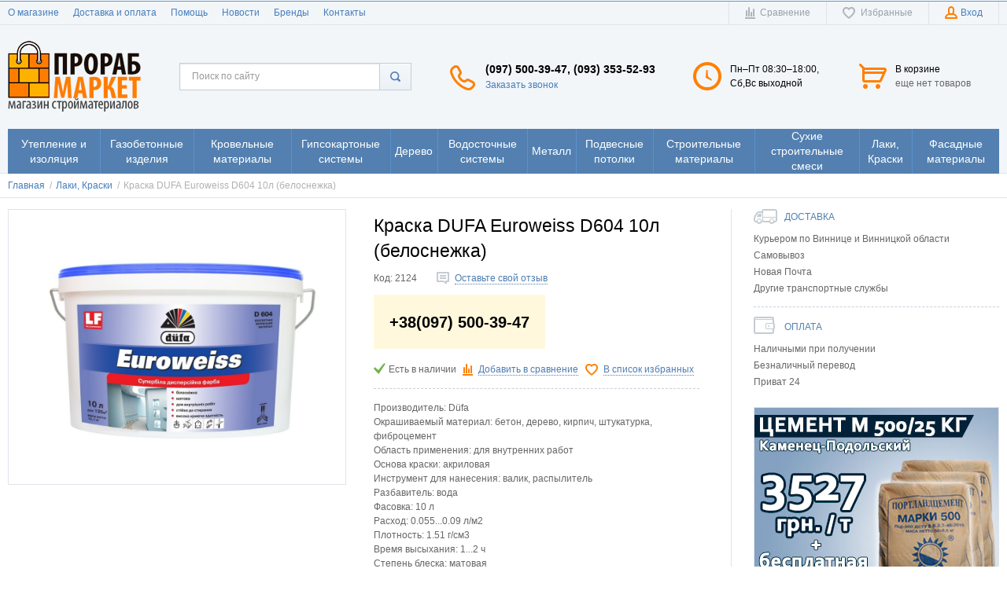

--- FILE ---
content_type: text/html; charset=UTF-8
request_url: https://prorabmarket.com.ua/shop/product/kraska-dufa-euroweiss-d604-10l-belosnezhka
body_size: 21179
content:
    <!DOCTYPE html>
    <html lang="ru">
    <head>
        <meta charset="utf-8" />
        <title>Краска DUFA Euroweiss D604 10л (белоснежка)  в Виннице по оптовой цене - ProrabMarket / ProrabMarket</title>
        <meta name="description" content="Купить Краска DUFA Euroweiss D604 10л (белоснежка) по низкой цене с доставкой по Украине от интернет магазина строительных мтариалов в г.Винница - ПрорабМаркет / ProrabMarket" />
        <meta name="keywords" content="Краска DUFA Euroweiss D604 10л (белоснежка) цена" />
        <meta name = "format-detection" content = "telephone=no" />
        <meta name="referrer" content="always" />
        <meta name="viewport" content="width=device-width, initial-scale=1, minimum-scale=1, maximum-scale=1, user-scalable=0" />
        <link rel="stylesheet" type="text/css" href="https://prorabmarket.com.ua/templates/fullMarket/css/style.css" media="all" />
        <link rel="stylesheet" type="text/css" href="https://prorabmarket.com.ua/templates/fullMarket/css/color_scheme_1/colorscheme.css" media="all" />
        <link rel="stylesheet" type="text/css" href="https://prorabmarket.com.ua/templates/fullMarket/css/color_scheme_1/color.css" media="all" />
        <link rel="stylesheet" type="text/css" href="https://prorabmarket.com.ua/templates/fullMarket/css/adaptive.css" media="all" />
        <link rel="stylesheet" type="text/css" href="https://prorabmarket.com.ua/templates/fullMarket/js/fancybox/jquery.fancybox-1.3.4.css" media="all" />

                                        <script type="text/javascript">
        var locale = "";
        </script>
        <script type="text/javascript" src="https://prorabmarket.com.ua/templates/fullMarket/js/jquery-1.8.3.min.js"></script>
        <!-- php vars to js -->
                        <script type="text/javascript">
                    var curr = 'грн.',
            cartItemsProductsId = null,
            nextCs = '',
            nextCsCond = nextCs == '' ? false : true,
            pricePrecision = parseInt('2'),
            checkProdStock = "", //use in plugin plus minus
            inServerCompare = parseInt("0"),
            inServerWishList = parseInt("0"),
            countViewProd = parseInt("0"),
            theme = "https://prorabmarket.com.ua/templates/fullMarket/",
            siteUrl = "https://prorabmarket.com.ua/",
            colorScheme = "css/color_scheme_1",
            isLogin = "0" === '1' ? true : false,
            typePage = "product",
            typeMenu = "col";
        text = {
            search: function(text) {
                return 'Введите более' + ' ' + text + ' символов';
                        },
                        error: {
                            notLogin: 'В список желаний могут добавлять только авторизированные пользователи',
                                        fewsize: function(text) {
                                            return 'Выберите размер меньше или равно' + ' ' + text + ' пикселей';
                                                        },
                                                        enterName: 'Введите название'
                                                                }
                                                            }
    
        text.inCart = 'В корзине';
        text.pc = 'шт.';
        text.quant = 'Кол-во:';
        text.sum = 'Сумма:';
        text.toCart = 'Купить';
        text.pcs = 'Количество:';
        text.kits = 'Комплектов:';
        text.captchaText = 'Код протекции';
        text.plurProd = ['товар', 'товара', 'товаров'];
        text.plurKits = ['набор', 'набора', 'наборов'];
        text.plurComments = ['отзыв', 'отзыва', 'отзывов'];
</script>
        <script type="text/javascript" src="https://prorabmarket.com.ua/templates/fullMarket/js/settings.js"></script>
        <!--[if lte IE 9]><script type="text/javascript" src="http://html5shiv.googlecode.com/svn/trunk/html5.js"></script><![endif]-->
        <!--[if lte IE 8]><link rel="stylesheet" type="text/css" href="https://prorabmarket.com.ua/templates/fullMarket/css/lte_ie_8.css" /><![endif]-->
        <!--[if IE 7]>
            <link rel="stylesheet" type="text/css" href="https://prorabmarket.com.ua/templates/fullMarket/css/ie_7.css" />
            <script src="https://prorabmarket.com.ua/templates/fullMarket/js/localStorageJSON.js"></script>
            <![endif]-->

            <link rel="icon" href="/uploads/images/favicon.ico" type="image/x-icon" />
            <link rel="shortcut icon" href="/uploads/images/favicon.ico" type="image/x-icon" />
        <script>
  (function(i,s,o,g,r,a,m){i['GoogleAnalyticsObject']=r;i[r]=i[r]||function(){
  (i[r].q=i[r].q||[]).push(arguments)},i[r].l=1*new Date();a=s.createElement(o),
  m=s.getElementsByTagName(o)[0];a.async=1;a.src=g;m.parentNode.insertBefore(a,m)
  })(window,document,'script','//www.google-analytics.com/analytics.js','ga');

  ga('create', 'UA-77635601-1', 'auto' );
  ga('require', 'displayfeatures');
  ga('send', 'pageview');
  
  ga('require', 'ecommerce', 'ecommerce.js');

</script><meta name="google-site-verification" content="uq24I3J3qCoeAht6GujU3Av7t4gO-nsIdEpgxpa0iTQ" /><style>.comments:after,.comments .func-button-comment:after{visibility:hidden;display:block;font-size:0;content:".";clear:both;height:0}.func-button-comment{font-size:0}.comments .main-form-comments .frame-form-field{margin-left:0}.comments .author-comment{font-size:12px;font-weight:bold}.comments .frame-list-comments>.sub-1{margin:0}.page-text .comments .frame-list-comments>.sub-1{max-height:none}.comments .frame-comment p{margin-bottom:0}.comments .frame-list-comments.sub-2{float:none;width:auto}#comment .comments .frame-list-comments.sub-2{margin-left:115px;padding-bottom:10px}.page-text .comments .frame-list-comments.sub-2{max-height:none !important;height:auto !important}.page-text .btn-all-comments{display:none !important}.comments .btn-all-comments{margin-left:0;margin-top:5px}.comments .btn>*,.comments input.btn{padding:0 !important}.comments .frame-list-comments .btn.active{box-shadow:none}.comments .icon_comment{background-image:none;width:0;height:0;margin-right:0 !important;overflow:hidden}.comments .frame-list-comments li{border-top:0;padding:0}.comments .frame-list-comments>.sub-1>li{margin-top:13px;margin-bottom:0;border-top:1px solid transparent;padding-top:21px}.comments .frame-list-comments>.sub-1>li:before{display:none}.comments .frame-list-comments>.sub-1>li:first-child{margin-top:0;border-top:0;padding-top:0}.comments .frame-list-comments.sub-2+.s-all-comments{margin-left:33px}.comments .frame-list-comments.sub-2>li{margin-top:20px;position:relative}.comments .frame-list-comments.sub-2>li:first-child{margin-top:20px}.comments .frame-list-comments.sub-2>li:before{content:"";border-width:9px;border-style:solid;top:-9px;left:20px;position:absolute;border-color:transparent}.comments .global-frame-comment-sub2{padding:15px 20px 15px}.comments .funcs-buttons-comment+.frame-list-comments{padding-top:1px}.comments .like>button span span,.comments .dis-like>button span span{font-weight:normal}.comments .like,.comments .dis-like{height:12px;line-height:12px}.comments .author-data-comment-sub1{float:left;width:130px}.comments .s-all-comments{margin-top:7px}.comments .date-comment{display:block;padding-top:1px}.author-data-comment-sub2 .date-comment{display:inline-block}.comments .frame-drop-comment{padding-bottom:0;display:none;width:auto}.frame-comment-sub1,.frame-list-comments.sub-2,.comments .frame-list-comments .frame-drop-comment{margin:0 220px 0 150px}.comments .frame-list-comments .frame-drop-comment{position:relative;padding:10px 50px;border:1px solid transparent;margin-top:20px}.comments .frame-list-comments{padding:10px 0 20px}.comments .title-comment{margin-bottom:6px;font-size:21px}.comments label{display:block}.comments label,.comments .frame-label{margin-bottom:16px;display:block}.comments label .title,.comments .frame-label .title{display:block;margin-bottom:5px}.comments .main-form-comments .title{float:none;width:auto}.comments .frame-form-field{position:relative;display:block}.comments textarea{height:110px;padding-top:11px}.comments .btn{display:inline-block;cursor:pointer;text-decoration:none;position:relative}.comments .btn>*,.comments input.btn{padding:5px 15px 5px}.comments .btn.active{cursor:default}.comments .like{border-right:1px solid transparent;padding-right:7px;margin-right:7px}.like .d_l_1,.dis-like .d_l_1{border-bottom:0}.comments .mark-pr{margin-bottom:4px}.comments .mark-pr .title{font-weight:bold}.comments .mark-pr>.star-small{position:relative;top:2px}.author-data-comment-sub2{margin-bottom:5px}.comments .frame-mark{float:right;width:200px}.comments .comments-main-form{padding:15px 180px 30px 150px;border:1px solid transparent;border-top:0;position:relative}.comments .comments-main-form.noComments{float:none}.comments .comments-main-form .star{vertical-align:middle;top:-2px;margin-right:0}.comments .comments-main-form .star-big{margin-top:0}.forComments{position:relative}#comment .preloader{top:15px}.comments select,.comments input[type="text"],.comments input[type="password"]{height:42px}.comments .btn-blue button,.comments .btn-blue input{padding:0 50px;height:36px}.comments-open-main-form{width:100%;height:35px;text-align:center;border:1px solid transparent}.comments-open-main-form .text-el{font-size:13px;font-weight:bold}.comments-main-form .icon_close_form,.frame-drop-comment .icon_close_form{position:absolute;top:15px;right:20px;cursor:pointer}.comments form .f_l+.o_h{padding-left:20px}.title-default .title .small-text{text-transform:none;font-weight:normal;padding-left:10px}</style></head>

        <body class="isChrome not-js product">
            <script>
            if ('ontouchstart' in document.documentElement)
                document.body.className += ' isTouch';
            else
                document.body.className += ' notTouch';
            </script>
            <script>
    var langs = new Object();
        function lang(value) {
            return  langs[value];
        }
    
</script>            <script> 
 </script>            <div class="main-body">
                <div class="fon-header">
                    <header>
                        <div class="top-header">
    <div class="container">
        <nav class="left-header">
            <ul class="nav nav-default-inline mq-w-768 mq-max mq-block" data-mq-max="768" data-mq-min="0" data-mq-target="#topMenuInMainMenu">
                
<li><a href="https://prorabmarket.com.ua/o-magazine" target="_self" title="О магазине">О магазине</a></li>

<li><a href="https://prorabmarket.com.ua/dostavka-i-oplata" target="_self" title="Доставка и оплата">Доставка и оплата</a></li>

<li><a href="https://prorabmarket.com.ua/pomoshch" target="_self" title="Помощь">Помощь</a></li>

<li><a href="https://prorabmarket.com.ua/novosti" target="_self" title="Новости">Новости</a></li>

<li><a href="https://prorabmarket.com.ua/shop/brand" target="_self" title="Бренды">Бренды</a></li>

<li><a href="https://prorabmarket.com.ua/kontakty" target="_self" title="Контакты">Контакты</a></li>

            </ul>
            <ul class="nav nav-default-inline mq-w-768 mq-min mq-block">
                <li>
                    <button type="button" data-drop="#topMenuInMainMenu" data-place="noinherit" data-overlay-opacity="0">
                        Меню                    </button>
                    <ul class="drop drop-style" id="topMenuInMainMenu"></ul>
                </li>
            </ul>
        </nav>
        <ul class="items items-user-toolbar-top">
            <li class="compare-button">
                <div class="compare-list-btn tinyCompareList">
    <button data-href="https://prorabmarket.com.ua/shop/compare">
        <span class="js-empty empty" style="display: block">
            <span class="icon_compare_list"></span>
            <span class="text-el">Сравнение </span>
        </span>
        <span class="js-no-empty no-empty" >
            <span class="icon_compare_list"></span>
            <span class="text-el">Сравнение </span><span class="compareListCount"></span>
        </span>
    </button>
</div>
<div class="drop drop-info drop-info-compare">
    <span class="helper"></span>
    <span class="text-el">
        Ваш список <br/>
        “Список сравнения” пуст    </span>
</div>
            </li>
            <li>
                
<div class="wish-list-btn tinyWishList">
    <button data-href="https://prorabmarket.com.ua/wishlist">
        <span class="js-empty empty" style="display: block">
            <span class="icon_wish_list"></span>
            <span class="text-el">Избранные </span>
        </span>
        <span class="js-no-empty no-empty" >
            <span class="icon_wish_list"></span>
            <span class="text-el">Избранные </span><span class="wishListCount">0</span>
        </span>
    </button>
</div>
            </li>
            <!--Start. Top menu and authentication data block-->
            <li class="btn-personal-area">
    <button type="button" id="loginButton" data-drop=".drop-enter" data-source="https://prorabmarket.com.ua/auth">
        <span class="icon_profile"></span>
        <span class="text-el">Вход</span>
    </button>
</li>
<!--Else show link for personal cabinet -->
            <!--End. Top menu and authentication data block-->
        </ul>
    </div>
</div>
<div class="content-header">
    <div class="container">
        <div class="left-content-header t-a_j">
            <!--        Logo-->
            <div class="logo-out">
                                <a href="https://prorabmarket.com.ua/" class="logo">
                    <img src="/uploads/images/logo.png" alt="Краска DUFA Euroweiss D604 10л (белоснежка)  в Виннице по оптовой цене - ProrabMarket / ProrabMarket"/>
                </a>
                            </div>
            <!--                Start. contacts block-->
            <div class="top-search">
                <button class="small-search-btn">
                    <span class="icon_small_search"></span>
                </button>
                <form name="search" method="get" action="https://prorabmarket.com.ua/shop/search" class="search-form">
                    <input type="text" class="input-search" id="inputString" name="text" autocomplete="off" value="" placeholder="Поиск по сайту"/>
                    <span class="btn-search">
                        <button type="submit"><span class="icon_search"></span></button>
                    </span>
                    <div class="icon_times_drop"></div>
                    <div id="suggestions" class="drop drop-search"></div>
                </form>
            </div>
            <div class="phones-header">
                <div class="frame-ico">
                    <span class="icon_phone_header"></span>
                </div>
                <div>
                                        <div class="f-s_0">
                        <span class="phone">
                                                        <span class="phone-number">(097) 500-39-47, (093) 353-52-93 <br></span>
                                                                                </span>
                    </div>
                                        <div class="btn-order-call">
                        <button data-drop="#ordercall" data-tab="true" data-source="https://prorabmarket.com.ua/shop/callback">
                            <span class="icon_order_call"></span>
                            <span class="text-el">Заказать звонок</span>
                        </button>
                    </div>
                </div>
            </div>
                        <div class="frame-time-work">
               <div class="frame-ico">
                <span class="icon_work"></span>
            </div>
            <div>
              <p>Пн&ndash;Пт 08:30&ndash;18:00,<br />Сб,Вс выходной</p>          </div>
      </div>
            <!-- End. Contacts block-->
      <!-- Start. Include cart data template-->
      <div id="tinyBask" class="frame-cleaner">
        
<div class="btn-bask">
    <button>
        <span class="frame-icon">
            <span class="helper"></span>
            <span class="icon_cleaner"></span>
        </span>
        <span class="text-cleaner">
            <span class="helper"></span>
            <span class="d_i-b">
                <span class="title text-el">В корзине</span>
                <span class="d_b">
                    <span class="text-el">еще нет товаров</span>
                </span>
                <span class="text-el small mq-w-768 mq-inline mq-min">0</span>
            </span>
        </span>
    </button>
</div>
    </div>
    <!-- End. Include cart data template-->
</div>
</div>
</div>


                    </header>
                    <div class="frame-menu-main horizontal-menu">
                        <!--    menu-row-category || menu-col-category-->
<div class="container">
    <div class="menu-main not-js menu-col-category">
        <nav>
            <table>
                <tbody>
                    <tr>
                        <td class="mq-w-480 mq-min mq-table-cell">
                            <div class="frame-item-menu-out frameItemMenu">
                                <div class="frame-title is-sub">
                                    <span class="title title-united"><span class="helper"></span><span class="text-el p_r">Каталог<span class="icon-is-sub"></span></span></span>
                                </div>
                                <div class="frame-drop-menu" id="unitedCatalog">
                                </div>
                            </div>
                        </td>
                        <td data-mq-max="768" data-mq-min="0" data-mq-target="#unitedCatalog" class="mq-w-480 mq-max mq-table-cell">
                            <table>
                                <tbody>
                                    <tr>
                                        <td>
    <div class="frame-item-menu frameItemMenu active">
        <div class="frame-title is-sub"><a href="http://prorabmarket.com.ua/shop/category/uteplenie-i-izoliatsiia" class="title active"><span class="helper"></span><span class="text-el">Утепление и изоляция</span></a></div><div class="frame-drop-menu">
    <ul class="items">
        <li class="column_0">
    <a href="http://prorabmarket.com.ua/shop/category/uteplenie-i-izoliatsiia/bazaltovaia-mineralnaia-vata" title="Минеральная вата" class="title-category-l1 ">
        <span class="helper"></span>
        <span class="text-el">Минеральная вата</span>
    </a>
    </li><li class="column_0">
    <a href="http://prorabmarket.com.ua/shop/category/uteplenie-i-izoliatsiia/penoplast" title="Пенопласт" class="title-category-l1 ">
        <span class="helper"></span>
        <span class="text-el">Пенопласт</span>
    </a>
    </li><li class="column_0">
    <a href="http://prorabmarket.com.ua/shop/category/uteplenie-i-izoliatsiia/evroruberoid" title="Рубероид " class="title-category-l1 ">
        <span class="helper"></span>
        <span class="text-el">Рубероид </span>
    </a>
    </li><li class="column_0">
    <a href="http://prorabmarket.com.ua/shop/category/uteplenie-i-izoliatsiia/plenki-izoliatsionnye" title="Пленки изоляционные" class="title-category-l1 ">
        <span class="helper"></span>
        <span class="text-el">Пленки изоляционные</span>
    </a>
    </li><li class="column_0">
    <a href="http://prorabmarket.com.ua/shop/category/uteplenie-i-izoliatsiia/mastika-praimer" title="Мастика, праймер" class="title-category-l1 ">
        <span class="helper"></span>
        <span class="text-el">Мастика, праймер</span>
    </a>
    </li><li class="column_0">
    <a href="http://prorabmarket.com.ua/shop/category/uteplenie-i-izoliatsiia/lenty-germetiki" title="Ленты-герметики" class="title-category-l1 ">
        <span class="helper"></span>
        <span class="text-el">Ленты-герметики</span>
    </a>
    </li>    </ul>
</div>    </div>
</td><td>
    <div class="frame-item-menu frameItemMenu">
        <div class="frame-title"><a href="http://prorabmarket.com.ua/shop/category/kladochnye-materialy" title="Газобетонные изделия" class="title"><span class="helper"></span><span class="text-el">Газобетонные изделия</span></a></div>    </div>
</td><td>
    <div class="frame-item-menu frameItemMenu">
        <div class="frame-title is-sub"><a href="http://prorabmarket.com.ua/shop/category/krovelnye-materialy" title="Кровельные материалы" class="title"><span class="helper"></span><span class="text-el">Кровельные материалы</span></a></div><div class="frame-drop-menu">
    <ul class="items">
        <li class="column_0">
    <a href="http://prorabmarket.com.ua/shop/category/krovelnye-materialy/metallocherepitsa" title="Металлочерепица" class="title-category-l1 ">
        <span class="helper"></span>
        <span class="text-el">Металлочерепица</span>
    </a>
    </li><li class="column_0">
    <a href="http://prorabmarket.com.ua/shop/category/krovelnye-materialy/bitumnaia-cherepitsa" title="Битумная черепица" class="title-category-l1 ">
        <span class="helper"></span>
        <span class="text-el">Битумная черепица</span>
    </a>
    </li><li class="column_0">
    <a href="http://prorabmarket.com.ua/shop/category/krovelnye-materialy/profnastil" title="Профнастил" class="title-category-l1 ">
        <span class="helper"></span>
        <span class="text-el">Профнастил</span>
    </a>
    </li><li class="column_0">
    <a href="http://prorabmarket.com.ua/shop/category/krovelnye-materialy/onduline" title="Onduline" class="title-category-l1 ">
        <span class="helper"></span>
        <span class="text-el">Onduline</span>
    </a>
    </li><li class="column_0">
    <a href="http://prorabmarket.com.ua/shop/category/krovelnye-materialy/mansardnye-okna" title="Мансардные окна" class="title-category-l1  is-sub">
        <span class="helper"></span>
        <span class="text-el">Мансардные окна</span>
    </a>
    <div class="frame-l2">
    <ul class="items">
        <li class="column2_0">
    <a href="http://prorabmarket.com.ua/shop/category/krovelnye-materialy/mansardnye-okna/vyhod-na-kryshu" title="Выход на крышу">Выход на крышу</a>
    </li><li class="column2_0">
    <a href="http://prorabmarket.com.ua/shop/category/krovelnye-materialy/mansardnye-okna/okno-balkon" title="ОКНО-БАЛКОН">ОКНО-БАЛКОН</a>
    </li><li class="column2_0">
    <a href="http://prorabmarket.com.ua/shop/category/krovelnye-materialy/mansardnye-okna/svetovoi-tunnel-velux" title="СВЕТОВОЙ ТУННЕЛЬ - VELUX">СВЕТОВОЙ ТУННЕЛЬ - VELUX</a>
    </li>    </ul>
</div></li><li class="column_0">
    <a href="http://prorabmarket.com.ua/shop/category/krovelnye-materialy/germetiziruiushchie-lenty" title="Герметизирующие ленты" class="title-category-l1 ">
        <span class="helper"></span>
        <span class="text-el">Герметизирующие ленты</span>
    </a>
    </li>    </ul>
</div>    </div>
</td><td>
    <div class="frame-item-menu frameItemMenu">
        <div class="frame-title"><a href="http://prorabmarket.com.ua/shop/category/gipsokarton-i-komplektuiushchie" title="Гипсокартоные системы" class="title"><span class="helper"></span><span class="text-el">Гипсокартоные системы</span></a></div>    </div>
</td><td>
    <div class="frame-item-menu frameItemMenu">
        <div class="frame-title"><a href="http://prorabmarket.com.ua/shop/category/osb-dsp-dvp" title="Дерево" class="title"><span class="helper"></span><span class="text-el">Дерево</span></a></div>    </div>
</td><td>
    <div class="frame-item-menu frameItemMenu">
        <div class="frame-title is-sub"><a href="http://prorabmarket.com.ua/shop/category/vodostochnye-sistemy" title="Водосточные системы" class="title"><span class="helper"></span><span class="text-el">Водосточные системы</span></a></div><div class="frame-drop-menu">
    <ul class="items">
        <li class="column_0">
    <a href="http://prorabmarket.com.ua/shop/category/vodostochnye-sistemy/profil" title="PROFiL" class="title-category-l1 ">
        <span class="helper"></span>
        <span class="text-el">PROFiL</span>
    </a>
    </li><li class="column_0">
    <a href="http://prorabmarket.com.ua/shop/category/vodostochnye-sistemy/bryza" title="Bryza" class="title-category-l1 ">
        <span class="helper"></span>
        <span class="text-el">Bryza</span>
    </a>
    </li><li class="column_0">
    <a href="http://prorabmarket.com.ua/shop/category/vodostochnye-sistemy/instalplast" title="Инсталпласт" class="title-category-l1 ">
        <span class="helper"></span>
        <span class="text-el">Инсталпласт</span>
    </a>
    </li>    </ul>
</div>    </div>
</td><td>
    <div class="frame-item-menu frameItemMenu">
        <div class="frame-title is-sub"><a href="http://prorabmarket.com.ua/shop/category/armatura-setka-metalloprokat" title="Металл" class="title"><span class="helper"></span><span class="text-el">Металл</span></a></div><div class="frame-drop-menu">
    <ul class="items">
        <li class="column_0">
    <a href="http://prorabmarket.com.ua/shop/category/armatura-setka-metalloprokat/setka" title="Сетка" class="title-category-l1  is-sub">
        <span class="helper"></span>
        <span class="text-el">Сетка</span>
    </a>
    <div class="frame-l2">
    <ul class="items">
        <li class="column2_0">
    <a href="http://prorabmarket.com.ua/shop/category/armatura-setka-metalloprokat/setka/setka-kladochnaia" title="Сетка кладочная">Сетка кладочная</a>
    </li>    </ul>
</div></li><li class="column_0">
    <a href="http://prorabmarket.com.ua/shop/category/armatura-setka-metalloprokat/ugolok" title="Уголок" class="title-category-l1 ">
        <span class="helper"></span>
        <span class="text-el">Уголок</span>
    </a>
    </li><li class="column_0">
    <a href="http://prorabmarket.com.ua/shop/category/armatura-setka-metalloprokat/polosa-stalnaia" title="Полоса стальная" class="title-category-l1 ">
        <span class="helper"></span>
        <span class="text-el">Полоса стальная</span>
    </a>
    </li><li class="column_0">
    <a href="http://prorabmarket.com.ua/shop/category/armatura-setka-metalloprokat/armatura" title="Арматура" class="title-category-l1 ">
        <span class="helper"></span>
        <span class="text-el">Арматура</span>
    </a>
    </li><li class="column_0">
    <a href="http://prorabmarket.com.ua/shop/category/armatura-setka-metalloprokat/truba-profilnaia" title="Труба профильная" class="title-category-l1 ">
        <span class="helper"></span>
        <span class="text-el">Труба профильная</span>
    </a>
    </li>    </ul>
</div>    </div>
</td><td>
    <div class="frame-item-menu frameItemMenu">
        <div class="frame-title"><a href="http://prorabmarket.com.ua/shop/category/podvesnye-potolki" title="Подвесные потолки" class="title"><span class="helper"></span><span class="text-el">Подвесные потолки</span></a></div>    </div>
</td><td>
    <div class="frame-item-menu frameItemMenu">
        <div class="frame-title"><a href="http://prorabmarket.com.ua/shop/category/stroitelnye-materialy" title="Строительные материалы" class="title"><span class="helper"></span><span class="text-el">Строительные материалы</span></a></div>    </div>
</td><td>
    <div class="frame-item-menu frameItemMenu">
        <div class="frame-title is-sub"><a href="http://prorabmarket.com.ua/shop/category/suhie-stroitelnye-smesi" title="Сухие строительные смеси" class="title"><span class="helper"></span><span class="text-el">Сухие строительные смеси</span></a></div><div class="frame-drop-menu">
    <ul class="items">
        <li class="column_0">
    <a href="http://prorabmarket.com.ua/shop/category/suhie-stroitelnye-smesi/gruntovki" title="Грунтовки" class="title-category-l1 ">
        <span class="helper"></span>
        <span class="text-el">Грунтовки</span>
    </a>
    </li><li class="column_0">
    <a href="http://prorabmarket.com.ua/shop/category/suhie-stroitelnye-smesi/klei-dlia-plitki" title="Клей для плитки" class="title-category-l1 ">
        <span class="helper"></span>
        <span class="text-el">Клей для плитки</span>
    </a>
    </li><li class="column_0">
    <a href="http://prorabmarket.com.ua/shop/category/suhie-stroitelnye-smesi/klei-dlia-uteplitelia" title="Клей для утеплителя" class="title-category-l1 ">
        <span class="helper"></span>
        <span class="text-el">Клей для утеплителя</span>
    </a>
    </li><li class="column_0">
    <a href="http://prorabmarket.com.ua/shop/category/suhie-stroitelnye-smesi/klei-dlia-gipsokartona" title="Клей для гипсокартона" class="title-category-l1 ">
        <span class="helper"></span>
        <span class="text-el">Клей для гипсокартона</span>
    </a>
    </li><li class="column_0">
    <a href="http://prorabmarket.com.ua/shop/category/suhie-stroitelnye-smesi/klei-dlia-blokov" title="Клей для блоков" class="title-category-l1 ">
        <span class="helper"></span>
        <span class="text-el">Клей для блоков</span>
    </a>
    </li><li class="column_0">
    <a href="http://prorabmarket.com.ua/shop/category/suhie-stroitelnye-smesi/nalivnoi-pol-stiazhka" title="Наливной пол, стяжка" class="title-category-l1 ">
        <span class="helper"></span>
        <span class="text-el">Наливной пол, стяжка</span>
    </a>
    </li><li class="column_0">
    <a href="http://prorabmarket.com.ua/shop/category/suhie-stroitelnye-smesi/shtukaturka" title="Штукатурка" class="title-category-l1 ">
        <span class="helper"></span>
        <span class="text-el">Штукатурка</span>
    </a>
    </li><li class="column_0">
    <a href="http://prorabmarket.com.ua/shop/category/suhie-stroitelnye-smesi/shtukaturka-dekorativnaia" title="Штукатурка декоративная" class="title-category-l1 ">
        <span class="helper"></span>
        <span class="text-el">Штукатурка декоративная</span>
    </a>
    </li><li class="column_0">
    <a href="http://prorabmarket.com.ua/shop/category/suhie-stroitelnye-smesi/shpaklevka" title="Шпаклевка" class="title-category-l1 ">
        <span class="helper"></span>
        <span class="text-el">Шпаклевка</span>
    </a>
    </li><li class="column_0">
    <a href="http://prorabmarket.com.ua/shop/category/suhie-stroitelnye-smesi/osnovnye-stroimaterialy" title="Основные стройматериалы" class="title-category-l1  is-sub">
        <span class="helper"></span>
        <span class="text-el">Основные стройматериалы</span>
    </a>
    <div class="frame-l2">
    <ul class="items">
        <li class="column2_0">
    <a href="http://prorabmarket.com.ua/shop/category/suhie-stroitelnye-smesi/osnovnye-stroimaterialy/tsement-pesokshcheben-keramzit" title="Цемент, песок,щебень, керамзит">Цемент, песок,щебень, керамзит</a>
    </li>    </ul>
</div></li><li class="column_0">
    <a href="http://prorabmarket.com.ua/shop/category/suhie-stroitelnye-smesi/stroitelnaia-himiia" title="Строительная химия" class="title-category-l1 ">
        <span class="helper"></span>
        <span class="text-el">Строительная химия</span>
    </a>
    </li>    </ul>
</div>    </div>
</td><td>
    <div class="frame-item-menu frameItemMenu">
        <div class="frame-title is-sub"><a href="http://prorabmarket.com.ua/shop/category/laki-kraski" title="Лаки, Краски" class="title"><span class="helper"></span><span class="text-el">Лаки, Краски</span></a></div><div class="frame-drop-menu">
    <ul class="items">
        <li class="column_0">
    <a href="http://prorabmarket.com.ua/shop/category/laki-kraski/kraski" title="Краски" class="title-category-l1 ">
        <span class="helper"></span>
        <span class="text-el">Краски</span>
    </a>
    </li><li class="column_0">
    <a href="http://prorabmarket.com.ua/shop/category/laki-kraski/rastvoriteli" title="Растворители" class="title-category-l1 ">
        <span class="helper"></span>
        <span class="text-el">Растворители</span>
    </a>
    </li>    </ul>
</div>    </div>
</td><td>
    <div class="frame-item-menu frameItemMenu">
        <div class="frame-title"><a href="http://prorabmarket.com.ua/shop/category/fasadnye-materialy" title="Фасадные материалы" class="title"><span class="helper"></span><span class="text-el">Фасадные материалы</span></a></div>    </div>
</td>                                    </tr>
                                </tbody>
                            </table>
                        </td>
                    </tr>
                </tbody>
            </table>
        </nav>
    </div>
</div>
<script>
function beforeShowSearch(el, drop) {
    el.closest('td').prevAll().hide();
    el.css('position', 'static');
    drop.removeAttr('style');
}
function afterHideSearch(el, drop) {
    el.closest('td').find('form').hide();
    el.closest('td').prevAll().show().css('display', '');
    el.css('position', '');
}
function closedSearch(el, drop){
    drop.removeAttr('style');
}
</script>
                    </div>
                                    </div>
                <div class="content">
                                <div class="frame-crumbs">
    <!-- Making bread crumbs -->
    <div class="crumbs" xmlns:v="http://rdf.data-vocabulary.org/#">
    <div class="container">
        <ul class="items items-crumbs">
            <li class="btn-crumb" typeof="v:Breadcrumb">
                <a href="https://prorabmarket.com.ua/" rel="v:url" property="v:title">
                    <span class="text-el" itemprop="title">Главная</span>
                    <span class="divider">/</span>
                </a>
            </li>
                             <li class="btn-crumb" typeof="v:Breadcrumb">
                                            <a href="https://prorabmarket.com.ua/shop/category/laki-kraski" rel="v:url" property="v:title">
                            <span class="text-el" itemprop="title">Лаки, Краски</span>
                            <span class="divider">/</span>
                        </a>
                                    </li>
                             <li class="btn-crumb" typeof="v:Breadcrumb">
                                            <button disabled="disabled" href="https://prorabmarket.com.ua/" rel="v:url nofollow" property="v:title">
                            <span class="text-el" itemprop="v:title">Краска DUFA Euroweiss D604 10л (белоснежка)</span>
                        </button>
                                    </li>
                    </ul>
    </div>
</div></div>
<div class="frame-inside page-product">
    <div class="container">
                        <div class="clearfix item-product  to-cart">
            <div class="right-product">
                <!--Start. Payments method form -->
                <div class="" data-mq-max="1280" data-mq-min="0" data-mq-target="#deliveryTabs">
                    <div class="frame-delivery-payment">
<dl>
<dt class="title f-s_0"><span class="icon_delivery">&nbsp;</span><span class="text-el">Доставка</span></dt>
<dd class="frame-list-delivery">
<ul>
<li>Курьером по Виннице и Винницкой области</li>
<li>Самовывоз</li>
<li>Новая Почта</li>
<li>Другие транспортные службы</li>
</ul>
</dd>
<dt class="title f-s_0"><span class="icon_payment">&nbsp;</span><span class="text-el">Оплата</span></dt>
<dd class="frame-list-payment">
<ul>
<li>Наличными при получении</li>
<li>Безналичный перевод</li>
<li>Приват 24</li>
</ul>
</dd>
</dl>
</div>                </div>
                <!--End. Payments method form -->
                <!-- Start. Banner-->
                                <div class="product-banner">
                    <div id="product" class="slick" style="text-align: center;">
        <a  href="https://prorabmarket.com.ua/xbanners/go/9bf31c7ff062936a96d3c8bd1f8f2ff3">
        <img src="/uploads/images/bimages/1582624229.jpg" alt="Цемент на товарах баннер"/>
    </a>
    </div>

<script type="text/javascript">
        if (typeof createObjEffects === "undefined") {
            var createObjEffects = {};
        }
        createObjEffects.product = {
            autoplaySpeed: 3,
            arrows: 1,
            dots: 1,
            autoplay: 1        };
    
</script>                </div>
                                <!-- End. Banner-->
                <!-- Start. Similar Products-->
                <div class="items-products count-items5" id="similar">
    <div class="title-proposition-v">
        <div class="frame-title">
            <div class="title">Похожие товары</div>
        </div>
    </div>
    <div class="similar-products items-catalog" data-mq-max="1280" data-mq-min="0" data-mq-target="#similarBott">
        



<div class="catalog-item equal-cells globalFrameProduct to-cart" data-pos="top">
    <!-- Start. Photo & Name product -->
    <a href="https://prorabmarket.com.ua/shop/product/kraska-dufa-d1a-10l-dispers-s-matova-wandfarbe-vlazhnaia-uborka" class="frame-photo-title" title="Краска DUFA D1a 10л дисперс с/матова WANDFARBE (влажная уборка)">
        <span class="photo-block">
            <span class="helper"></span>
                                    <img src="/uploads/shop/products/medium/c51bb11a2c2213499b89de569b6a1a0e.jpg"
            alt="Краска DUFA D1a 10л дисперс с/матова WANDFARBE (влажная уборка)"
            class="vImg"/>
                                                        </span>
        <div class="frame-star f-s_0">
                    </div>
        <span class="title">Краска DUFA D1a 10л дисперс с/матова WANDFARBE (влажная уборка)</span>
    </a>
    <!-- End. Photo & Name product -->
    <div class="description">
        <!-- Start. article & variant name & brand name -->
                <!-- End. article & variant name & brand name -->
        <!-- Start. Prices-->
        <div class="frame-prices f-s_0">
            <span class="price-discount">
                <a href='tel:+380975003947' class="call-me-order">+38(097) 500-39-47</a>
            </span>
                                                <!-- Start. Product price-->
                        <span class="current-prices f-s_0" style="display:none">
                <span class="price-new">
                    <span>
                         <span class="price priceVariant">312,71</span>  <span class="curr">грн.</span> 
                    </span>
                </span>
                            </span>
                        <!-- End. Product price-->
        </div>
        <!-- End. Prices-->
        
        <!-- End. Collect information about Variants, for future processing -->
</div>
<!-- Start. Remove buttons if compare-->
<!-- End. Remove buttons if compare-->

<!-- Start. For wishlist page-->
<!-- End. For wishlist page-->
</div>



<div class="catalog-item equal-cells globalFrameProduct to-cart" data-pos="top">
    <!-- Start. Photo & Name product -->
    <a href="https://prorabmarket.com.ua/shop/product/kraska-gipoallergennaia-dufa-edelweiss-d601-10l-stoikaia-vlazhnaia-uborka" class="frame-photo-title" title="Краска гипоаллергенная DUFA Edelweiss D601 10л (стойкая влажная уборка)">
        <span class="photo-block">
            <span class="helper"></span>
                                    <img src="/uploads/shop/products/medium/b64803e14c2f534ff9f75b14fa70bc90.jpg"
            alt="Краска гипоаллергенная DUFA Edelweiss D601 10л (стойкая влажная уборка)"
            class="vImg"/>
                                                        </span>
        <div class="frame-star f-s_0">
                    </div>
        <span class="title">Краска гипоаллергенная DUFA Edelweiss D601 10л (стойкая влажная уборка)</span>
    </a>
    <!-- End. Photo & Name product -->
    <div class="description">
        <!-- Start. article & variant name & brand name -->
                <!-- End. article & variant name & brand name -->
        <!-- Start. Prices-->
        <div class="frame-prices f-s_0">
            <span class="price-discount">
                <a href='tel:+380975003947' class="call-me-order">+38(097) 500-39-47</a>
            </span>
                                                <!-- Start. Product price-->
                        <span class="current-prices f-s_0" style="display:none">
                <span class="price-new">
                    <span>
                         <span class="price priceVariant">329,61</span>  <span class="curr">грн.</span> 
                    </span>
                </span>
                            </span>
                        <!-- End. Product price-->
        </div>
        <!-- End. Prices-->
        
        <!-- End. Collect information about Variants, for future processing -->
</div>
<!-- Start. Remove buttons if compare-->
<!-- End. Remove buttons if compare-->

<!-- Start. For wishlist page-->
<!-- End. For wishlist page-->
</div>



<div class="catalog-item equal-cells globalFrameProduct to-cart" data-pos="top">
    <!-- Start. Photo & Name product -->
    <a href="https://prorabmarket.com.ua/shop/product/kraska-fasadna-dufa-f90-5l" class="frame-photo-title" title="Краска фасадна DUFA F90 5л">
        <span class="photo-block">
            <span class="helper"></span>
                                    <img src="/uploads/shop/products/medium/2608c29267f4c21057402ac205019aa3.jpg"
            alt="Краска фасадна DUFA F90 5л"
            class="vImg"/>
                                                        </span>
        <div class="frame-star f-s_0">
                    </div>
        <span class="title">Краска фасадна DUFA F90 5л</span>
    </a>
    <!-- End. Photo & Name product -->
    <div class="description">
        <!-- Start. article & variant name & brand name -->
                <!-- End. article & variant name & brand name -->
        <!-- Start. Prices-->
        <div class="frame-prices f-s_0">
            <span class="price-discount">
                <a href='tel:+380975003947' class="call-me-order">+38(097) 500-39-47</a>
            </span>
                                                <!-- Start. Product price-->
                        <span class="current-prices f-s_0" style="display:none">
                <span class="price-new">
                    <span>
                         <span class="price priceVariant">325,06</span>  <span class="curr">грн.</span> 
                    </span>
                </span>
                            </span>
                        <!-- End. Product price-->
        </div>
        <!-- End. Prices-->
        
        <!-- End. Collect information about Variants, for future processing -->
</div>
<!-- Start. Remove buttons if compare-->
<!-- End. Remove buttons if compare-->

<!-- Start. For wishlist page-->
<!-- End. For wishlist page-->
</div>



<div class="catalog-item equal-cells globalFrameProduct to-cart" data-pos="top">
    <!-- Start. Photo & Name product -->
    <a href="https://prorabmarket.com.ua/shop/product/alpina-fassadenweiss-b1-5-l-kraska-fasadnaia-akrilovaia-831325" class="frame-photo-title" title="Alpina Fassadenweiss B1 5 л (Краска фасадная акриловая) (831325)">
        <span class="photo-block">
            <span class="helper"></span>
                                    <img src="/uploads/shop/products/medium/df908b68827f18b9cb7dd4656fa35720.jpg"
            alt="Alpina Fassadenweiss B1 5 л (Краска фасадная акриловая) (831325)"
            class="vImg"/>
                                                        </span>
        <div class="frame-star f-s_0">
                    </div>
        <span class="title">Alpina Fassadenweiss B1 5 л (Краска фасадная акриловая) (831325)</span>
    </a>
    <!-- End. Photo & Name product -->
    <div class="description">
        <!-- Start. article & variant name & brand name -->
                <!-- End. article & variant name & brand name -->
        <!-- Start. Prices-->
        <div class="frame-prices f-s_0">
            <span class="price-discount">
                <a href='tel:+380975003947' class="call-me-order">+38(097) 500-39-47</a>
            </span>
                                                <!-- Start. Product price-->
                        <span class="current-prices f-s_0" style="display:none">
                <span class="price-new">
                    <span>
                         <span class="price priceVariant">396,22</span>  <span class="curr">грн.</span> 
                    </span>
                </span>
                            </span>
                        <!-- End. Product price-->
        </div>
        <!-- End. Prices-->
        
        <!-- End. Collect information about Variants, for future processing -->
</div>
<!-- Start. Remove buttons if compare-->
<!-- End. Remove buttons if compare-->

<!-- Start. For wishlist page-->
<!-- End. For wishlist page-->
</div>



<div class="catalog-item equal-cells globalFrameProduct to-cart" data-pos="top">
    <!-- Start. Photo & Name product -->
    <a href="https://prorabmarket.com.ua/shop/product/alpina-renova-10-l-kraska-interernaia-matovaiaia-831160" class="frame-photo-title" title="Alpina Renova 10 л (Краска интерьерная матоваяя) (831160)">
        <span class="photo-block">
            <span class="helper"></span>
                                    <img src="/uploads/shop/products/medium/b4441b3c73644e773528eab2fc2d69a8.jpg"
            alt="Alpina Renova 10 л (Краска интерьерная матоваяя) (831160)"
            class="vImg"/>
                                                        </span>
        <div class="frame-star f-s_0">
                    </div>
        <span class="title">Alpina Renova 10 л (Краска интерьерная матоваяя) (831160)</span>
    </a>
    <!-- End. Photo & Name product -->
    <div class="description">
        <!-- Start. article & variant name & brand name -->
                <!-- End. article & variant name & brand name -->
        <!-- Start. Prices-->
        <div class="frame-prices f-s_0">
            <span class="price-discount">
                <a href='tel:+380975003947' class="call-me-order">+38(097) 500-39-47</a>
            </span>
                                                <!-- Start. Product price-->
                        <span class="current-prices f-s_0" style="display:none">
                <span class="price-new">
                    <span>
                         <span class="price priceVariant">367,05</span>  <span class="curr">грн.</span> 
                    </span>
                </span>
                            </span>
                        <!-- End. Product price-->
        </div>
        <!-- End. Prices-->
        
        <!-- End. Collect information about Variants, for future processing -->
</div>
<!-- Start. Remove buttons if compare-->
<!-- End. Remove buttons if compare-->

<!-- Start. For wishlist page-->
<!-- End. For wishlist page-->
</div>
    </div>
</div>
                <!-- End. Similar Products-->
            </div>
            <div class="left-product leftProduct">
                <div class="o_h">
                    <div class="left-product-left ">
                        <div class="inside">
                                                        <!-- Start. Photo block-->
                            <a rel="position: 'xBlock'" onclick="return false;" href="/uploads/shop/products/large/58a40e05a6c0e830ecb18e48072ece2f.jpg" class="frame-photo-title photoProduct cloud-zoom" id="photoProduct" title="Краска DUFA Euroweiss D604 10л (белоснежка)">
                                <span class="photo-block">
                                    <span class="helper"></span>
                                    <img src="/uploads/shop/products/large/58a40e05a6c0e830ecb18e48072ece2f.jpg" alt="Краска DUFA Euroweiss D604 10л (белоснежка) - 19452" title="Краска DUFA Euroweiss D604 10л (белоснежка) - 19452" class="vImgPr"/>
                                                                                                                                            </span>
                            </a>
                            <div class="horizontal-carousel photo-main-carousel">

                            </div>
                            <!-- End. Photo block-->
                        </div>

                    </div>
                    <div class="left-product-right">
                        <div class="globalFrameProduct">
                            <div class="f-s_0 title-product">
                                <!-- Start. Name product -->
                                <div class="frame-title">
                                    <h1 class="title">Краска DUFA Euroweiss D604 10л (белоснежка)</h1>
                                </div>
                                <!-- End. Name product -->
                            </div>
                            <!-- Start. frame for cloudzoom -->
                            <div id="xBlock"></div>

                            <!-- End. frame for cloudzoom -->
                            <div class="o_h">
                                <!-- Start. article & variant name & brand name -->
                                <div class="f_l">
                                    <span class="frame-variant-name-code">
                                        <span class="frame-variant-code frameVariantCode" >
                                            <span class="s-t">Код:</span>
                                            <span class="code js-code">
                                                                                                2124                                                

                                            </span>
                                        </span>

                                    </span>
                                </div>
                                <!-- End. article & variant name & brand name -->

                                <!-- Start. Star rating -->
                                <div class="f_l">
                                                                                                            <button class="count-response scroll-to-comments">
                                        <span class="icon_no_comment"></span><span class="d_l">Оставьте свой отзыв</span>
                                    </button>
                                                                                                        </div>
                                <!-- End. Star rating-->
                            </div>

                            <div class="f-s_0 buy-block">
                                <!-- Start. Check variant-->
                                                                <!-- End. Check variant-->
                                <div class="frame-prices-buy-wish-compare">
                                    <div class="frame-for-photo-popup">
                                        <div class="frame-prices-buy f-s_0">
                                            <a href='tel:+380975003947' class="call-me-order">+38(097) 500-39-47</a>
                                            <!-- Start. Prices-->
                                            <div class="frame-prices f-s_0" style="display:none">
                                                <!-- Start. Check for discount-->
                                                                                                                                                <!-- End. Check for discount-->
                                                <!-- Start. Check old price-->
                                                                                                <!-- End. Check old price-->
                                                <!-- Start. Product price-->
                                                                                                <span class="current-prices f-s_0">
                                                    <span class="price-new">
                                                        <span>
                                                             <span class="price priceVariant">386,85</span>  <span class="curr">грн.</span> 
                                                        </span>
                                                    </span>
                                                                                                    </span>
                                                                                                <!-- End. Product price-->
                                            </div>
                                            <!-- End. Prices-->
                                            <div class="funcs-buttons" style="display:none">
                                                <!-- Start. Collect information about Variants, for future processing -->
                                                                                                                                                                                                                                                                                                <div class="frame-count-buy js-variant-20720 js-variant" >
                                                    <form method="POST" action="/shop/cart/addProductByVariantId/20720">
                                                        <div class="frame-count frameCount">
                                                            <div class="p_r number js-number" data-title="Количество на складе 1">
                                                                <div class="frame-change-count clearfix o_h">
                                                                    <div class="btn-plus">
                                                                        <button type="button" >
                                                                            <span class="icon-plus"></span>
                                                                        </button>
                                                                    </div>
                                                                    <div class="btn-minus">
                                                                        <button type="button" >
                                                                            <span class="icon-minus"></span>
                                                                        </button>
                                                                    </div>
                                                                </div>
                                                                <input type="text" name="quantity" value="1" class="plusMinus plus-minus" data-title="Только цифры" data-min="1" data-max="1" >
                                                            </div>
                                                        </div>
                                                        <div class="btn-cart d_n">
                                                            <button class="btnBuy" type="button" data-id="20720">
                                                                <span class="icon_in_cart"></span>
                                                                <span class="text-el d_l">Товар уже в корзине</span>
                                                            </button>
                                                        </div>
                                                        <div class="btn-buy-p btn-buy">
                                                            <button
                                                            type="button"

                                                            onclick='Shop.Cart.add($(this).closest("form").serialize(), "20720")'
                                                            class="btnBuy infoBut"

                                                            data-id="20720"
                                                            data-vname="Краска DUFA Euroweiss D604 10л (белоснежка)"
                                                            data-number="2124"
                                                            data-price=" 386,85 "
                                                            data-add-price=""
                                                            data-orig-price=""
                                                            data-large-image="
                                                                                                                        /uploads/shop/products/large/58a40e05a6c0e830ecb18e48072ece2f.jpg                                                            "
                                                            data-main-image="
                                                                                                                        /uploads/shop/products/main/58a40e05a6c0e830ecb18e48072ece2f.jpg                                                            "
                                                            data-img="
                                                                                                                        /uploads/shop/products/small/58a40e05a6c0e830ecb18e48072ece2f.jpg                                                            "
                                                            data-maxcount="1"
                                                            >
                                                            <span class="icon_cleaner icon_cleaner_buy"></span>
                                                            <span class="text-el">Купить</span>
                                                        </button>
                                                    </div>
                                                    <input type="hidden" value="6caa2e1ff412878ed01dd2a008a409a2" name="cms_token" />                                                </form>
                                            </div>
                                                                                                                        </div>
                                    <!-- End. Collect information about Variants, for future processing -->
                                </div>
                            </div>
                            <!-- Start. Wish List & Compare List buttons -->
                                                                                    <div class="label-is-aviable f-s_0 js-variant-20720 js-variant" >
                                <span class="icon-is-aviable"></span>
                                <span class="text-el">Есть в наличии</span>
                            </div>
                                                                                    <div class="frame-wish-compare-list f-s_0 d_i-b v-a_m">
                                <div class="frame-btn-comp v-a_bl">
                                    <div class="btn-compare">
                                        <div class="toCompare btnCompare"
                                        data-id="19452"
                                        data-title="Добавить в сравнение"
                                        data-firtitle="Добавить в сравнение"
                                        data-sectitle="Добавлено в сравнение"
                                        data-rel="tooltip">
                                        <span class="niceCheck b_n">
                                            <input type="checkbox">
                                        </span>
                                        <span class="icon_compare_list"></span>
                                        <span class="text-el d_l">Добавить в сравнение</span>
                                    </div>
                                </div>
                            </div>
                                                        <div class="frame-btn-wish v-a_bl js-variant-20720 js-variant"  data-id="20720">
                                <div class="btnWish btn-wish " data-id="20720">
    <button
        class="toWishlist"
        type="button"
        data-rel="tooltip"
        data-title="В избранные"

                    data-drop="#dropAuth"
                        >
        <span class="icon_wish_list"></span>
        <span class="text-el d_l">В список избранных</span>
    </button>
    <button class="inWishlist" type="button" data-rel="tooltip" data-title="В избранныx" style="display: none;">
        <span class="icon_wish_list"></span>
        <span class="text-el d_l">В списке избранных</span>
    </button>
</div>
                            </div>
                                                    </div>
                        <!-- End. Wish List & Compare List buttons -->
                    </div>
                </div>
                <!-- Start. Description -->
                                <div class="short-desc">
                    <p>Производитель: D&uuml;fa<br />Окрашиваемый материал: бетон, дерево, кирпич, штукатурка, фиброцемент<br />Область применения: для внутренних работ<br />Основа краски: акриловая<br />Инструмент для нанесения: валик, распылитель<br />Разбавитель: вода<br />Фасовка: 10 л<br />Расход: 0.055...0.09 л/м2<br />Плотность: 1.51 г/см3<br />Время высыхания: 1...2 ч<br />Степень блеска: матовая<br />Цвет: белый<br />Срок годности: 18 месяцев<br />Страна производитель: Украина</p>                </div>
                                <!--  End. Description -->
                <!--Start .Share-->
                <div class="social-product">
                    <div class="social-like">
                        <span class="text-el">Мне нравится:</span>
                        <div class="d_i-b v-a_m">
                            <ul class="items items-social"><li>   <div id="fb-root"></div>
                        <script async="async" defer="defer">(function(d, s, id) {
                        var js, fjs = d.getElementsByTagName(s)[0];
                        if (d.getElementById(id)) return;
                        js = d.createElement(s); js.id = id;
                        js.src = "//connect.facebook.net/en_EN/all.js#xfbml=1";
                        fjs.parentNode.insertBefore(js, fjs);
                        }(document, "script", "facebook-jssdk"));</script>
                        <div class="fb-like" data-send="false" data-layout="button_count" data-width="60" data-show-faces="true"></div></li></ul>                        </div>
                    </div>
                    <div class="social-tell">
                        <span class="text-el">Рассказать друзьям:</span>
                        <div class="d_i-b v-a_m">
                            <script type="text/javascript" src="//yandex.st/share/share.js" charset="utf-8"></script>
                <div class="yashare-auto-init" data-yashareL10n="ru" data-yashareLink="" data-yashareType="none"  data-yashareQuickServices="vkontakte,facebook,"></div>                        </div>
                    </div>
                </div>
                <!-- End. Share -->
            </div>

        </div>
    </div>

        


<div class="tabs-product-out f-s_0">

    <!-- Commented block with tabs -->
        <!-- End. Commented block with tabs -->

    <!-- Block without tabs -->
        <div class="inside-padd">
        <!--                        Start. Description block-->
        <div class="product-descr patch-product-view">
            <div class="text">
                <div class="title-default">
                    <div class="frame-title">
                        <div class="title">Описание</div>
                    </div>
                </div>
                <p><strong>Краска Dufa Euroweiss D604 10 л белый - </strong><span>это&nbsp;декоративная супербелая смесь на водной основе. Используется для окраски потолка и стен. Образует матовое покрытие, допускающее легкую влажную чистку и повторное окрашивание. Предназначена для окраски штукатурки, бетона, кирпича, гипсовых поверхностей, также ДВП, ДСП, OSB, фанеры, гипсокартона, обоев, в том числе из волокна "рауфазер". Имеет 3&nbsp;класс истирания.&nbsp;</span><span>Подходит для внутренних работ. Дисперсионную краску не нужно разбавлять. Цвет - белый.&nbsp;</span><span>Поставляется в пластиковых ведрах объемом 10 л.</span></p>            </div>
        </div>
        <!--                        End. Description block-->
    </div>
                    <div class="title-default">
        <div class="frame-title">
            <div class="title">Отзывы <span class="small-text">Пока нет отзывов о данном товаре — будьте первым!</span></div>
        </div>
    </div>
        <div class="frame-form-comment">
        <div class="forComments p_r">
            <div class="comments" id="comments">
        <button class="comments-open-main-form" data-slide=".comments-main-form">
        <span class="icon_no_comment"></span>
        <span class="text-el">Написать отзыв</span>
    </button>
    <div class="drop comments-main-form noComments active inherit" >
        <button class="icon_close_form"></button>
        <div class="frame-comments">
            <div class="title-comment">
                <div class="title">Написать отзыв</div>
            </div>
            <!-- Start of new comment fild -->
            <div class="form-comment main-form-comments">
                <div class="inside-padd">
                    <form method="post">
                        <div class="mainPlace"></div>
                        <div class="frame-form-field o_h">
                                                        <label class="small-full-width" style="width: 34%;float:left;margin-right: 4%;">
                                <span class="frame-form-field">
                                    <input type="text" name="comment_author" value="" placeholder="Ваше имя"/>
                                </span>
                            </label>
                            <label class="small-full-width" style="width: 34%;float:left;margin-right: 2%;">
                                <span class="frame-form-field">
                                    <input type="text" name="comment_email" id="comment_email" value="" placeholder="E-mail"/>
                                </span>
                            </label>
                                                        <!-- Start star reiting -->
                            <div class="f_l comments-stars" style="line-height: 42px;">
                                <span class="d_i-b v-a_m" style="margin-right: 10px;">Ваша оценка</span>
                                <div class="d_i-b v-a_m">
                                    <div class="star">
                                        <div class="productRate star-big clicktemprate">
                                            <div class="for_comment" style="width: 0%"></div>
                                            <input class="ratec" name="ratec" type="hidden" value=""/>
                                        </div>
                                    </div>
                                </div>
                            </div>
                            <!-- End star reiting -->
                        </div>
                        <label>
                            <span class="frame-form-field">
                                <textarea name="comment_text" class="comment_text" placeholder="Текст отзыва"></textarea>
                            </span>
                        </label>

                        
                        <div class="frame-label">
                            <div class="frame-form-field">
                                <div class="btn-form btn-blue">
                                    <input type="submit" value="Отправить" onclick="Comments.post(this,{'visibleMainForm': '1'}, '.mainPlace')"/>
                                </div>
                            </div>
                        </div>
                    </form>
                </div>
                <!-- End of new comment fild -->
            </div>
        </div>
    </div>
            
    <div class="frame-drop-comment" data-rel="whoCloneAddPaste">
        <button class="icon_close_form"></button>
        <div class="form-comment layout-highlight frame-comments">
            <div class="inside-padd">
                <form>
                                        <div class="frame-form-field o_h">
                        <label style="width: 48%;float:left;margin-right: 4%;">
                            <span class="frame-form-field">
                                <input type="text" name="comment_author" value=""  placeholder="Ваше имя"/>
                            </span>
                        </label>
                        <label style="width: 48%;float:left;">
                            <span class="frame-form-field">
                                <input type="text" name="comment_email" value=""  placeholder="E-mail"/>
                            </span>
                        </label>
                    </div>
                                        <label>
                        <span class="frame-form-field">
                            <textarea class="comment_text" name="comment_text" placeholder="Текст ответа"></textarea>
                        </span>
                    </label>
                    <!-- End star reiting -->
                                        <div class="frame-label">
                        <span class="frame-form-field">
                            <input type="hidden" id="parent" name="comment_parent" value="">
                            <span class="btn-form btn-blue">
                                <input type="submit" value="Отправить" onclick="Comments.post(this, {'visibleMainForm': '0'})"/>
                            </span>
                        </span>
                    </div>
                </form>
            </div>
        </div>
    </div>
</div>
<div class="d_n" id="useModeration">
    <div class="usemoderation">
        <div class="msg">
            <div class="success">
                Ваш комментарий будет опубликован после модерации администратором            </div>
        </div>
    </div>
</div>
<script>
var _useModeration = 1;
</script>        </div>
        <!--End. Comments block-->
    </div>
        <!-- End. Block without tabs -->

</div>







</div>
</div>
</div>
</div>

<!-- Start. Photo Popup Frame-->
<div class="d_n">
    <a class="photo-gallery" rel="group1" href="/uploads/shop/products/large/58a40e05a6c0e830ecb18e48072ece2f.jpg"></a>
    </div>
<!-- End. Photo Popup Frame-->

<!-- Start. JS vars-->
<script type="text/javascript">
var hrefCategoryProduct = "https://prorabmarket.com.ua/shop/category/laki-kraski";
</script>
<script type="text/javascript">
var productPhotoDrop = true;
var productPhotoCZoom = isTouch ? undefined : true;
</script>

<!-- End. JS vars-->

<script type="text/javascript">
initDownloadScripts(['cusel-min-2.5', 'cloud-zoom.1.0.3.min', '_product'], 'initPhotoTrEv', 'initPhotoTrEv');

</script>
<div style="display: none;">
    <img src="/uploads/shop/products/large/58a40e05a6c0e830ecb18e48072ece2f.jpg" alt="Краска DUFA Euroweiss D604 10л (белоснежка)" class="vImgPr"/>
    </div>
                    <div class="container">
                        <div id="ViewedProducts">
                                                    </div>
                    </div>
                </div>
                <div class="h-footer" data-mq-prop="height" data-mq-prop-pool="height" data-mq-elem-pool="footer"></div>
            </div>
            <footer  data-mq-prop="margin-top" data-mq-prop-pref="-" data-mq-prop-pool="height" data-mq-elem-pool="footer">
        <div class="footer-footer">
        <div class="container">
            <div class="inside-padd t-a_j">
                <div>
                    <div class="footer-social">
                        <div class="footer-title">Мы в соцсетях</div>
                        <div class="f-s_0">
                                                        <a rel="nofollow" href="#" class="icon-vk-link"></a>
                                                                                    <a rel="nofollow" href="#" class="icon-fb-link"></a>
                                                                                    <a rel="nofollow" href="#" class="icon-tw-link"></a>
                                                    </div>
                    </div>
                    <div class="footer-payment">
                        <div class="footer-title">Мы принимаем</div>
                        <div class="f-s_0">
                            <span class="icon-visa"></span>
                            <span class="icon-mastercard"></span>
                        </div>
                    </div>
                </div>
                <div class="footer-menu-stat">
                    <div class="footer-title">О магазине</div>
                    <ul class="nav nav-vertical">
                        
<li><a href="https://prorabmarket.com.ua/o-magazine" target="_self" title="О магазине">О магазине</a></li>

<li><a href="https://prorabmarket.com.ua/dostavka-i-oplata" target="_self" title="Доставка и оплата">Доставка и оплата</a></li>

<li><a href="https://prorabmarket.com.ua/pomoshch" target="_self" title="Помощь">Помощь</a></li>

<li><a href="https://prorabmarket.com.ua/novosti" target="_self" title="Новости">Новости</a></li>

<li><a href="https://prorabmarket.com.ua/shop/brand" target="_self" title="Бренды">Бренды</a></li>

<li><a href="https://prorabmarket.com.ua/kontakty" target="_self" title="Контакты">Контакты</a></li>

                    </ul>
                </div>

                <div class="footer-category-menu">
                    <div class="footer-title">Каталог товаров</div>
                    <ul class="nav nav-vertical">
                        <li>
    <a href="https://prorabmarket.com.ua/shop/category/uteplenie-i-izoliatsiia" title="Утепление и изоляция" class="title">Утепление и изоляция</a>
</li><li>
    <a href="https://prorabmarket.com.ua/shop/category/kladochnye-materialy" title="Газобетонные изделия" class="title">Газобетонные изделия</a>
</li><li>
    <a href="https://prorabmarket.com.ua/shop/category/krovelnye-materialy" title="Кровельные материалы" class="title">Кровельные материалы</a>
</li><li>
    <a href="https://prorabmarket.com.ua/shop/category/gipsokarton-i-komplektuiushchie" title="Гипсокартоные системы" class="title">Гипсокартоные системы</a>
</li><li>
    <a href="https://prorabmarket.com.ua/shop/category/osb-dsp-dvp" title="Дерево" class="title">Дерево</a>
</li><li>
    <a href="https://prorabmarket.com.ua/shop/category/vodostochnye-sistemy" title="Водосточные системы" class="title">Водосточные системы</a>
</li><li>
    <a href="https://prorabmarket.com.ua/shop/category/armatura-setka-metalloprokat" title="Металл" class="title">Металл</a>
</li><li>
    <a href="https://prorabmarket.com.ua/shop/category/podvesnye-potolki" title="Подвесные потолки" class="title">Подвесные потолки</a>
</li><li>
    <a href="https://prorabmarket.com.ua/shop/category/stroitelnye-materialy" title="Строительные материалы" class="title">Строительные материалы</a>
</li><li>
    <a href="https://prorabmarket.com.ua/shop/category/suhie-stroitelnye-smesi" title="Сухие строительные смеси" class="title">Сухие строительные смеси</a>
</li><li>
    <a href="https://prorabmarket.com.ua/shop/category/laki-kraski" title="Лаки, Краски" class="title">Лаки, Краски</a>
</li><li>
    <a href="https://prorabmarket.com.ua/shop/category/fasadnye-materialy" title="Фасадные материалы" class="title">Фасадные материалы</a>
</li>                    </ul>
                </div>

                <div class="footer-profile">
                    <div class="footer-title">Пользователь</div>
                    <ul class="nav nav-vertical">
                                                <li>
                            <button type="button" data-trigger="#loginButton" title="Вход">Вход</button>
                        </li>
                        <li>
                            <button onclick="location = 'https://prorabmarket.com.ua/auth/register'" title="Регистрация">Регистрация</button>
                        </li>
                                                                        <li><button type="button" data-trigger="[data-drop='#ordercall']" title="Обратный звонок">Обратный звонок</button></li>
                    </ul>
                </div>

                <div class="items-contact-footer">
                    <div class="footer-title">Контакты</div>
                    <ul class="items-contact">
                                                <li>
                              <div class="f-s_0">
                                <span class="icon-phone"></span>
                                                                            </div>
                        </li>
                                                       <li>
                            <div class="f-s_0">
                                <span class="icon-time"></span>
                                <div class="text-el"><p>Пн&ndash;Пт 08:30&ndash;18:00,<br />Сб,Вс выходной</p></div>
                            </div>
                        </li>
                                                                        <li>
                            <div class="f-s_0">
                                <span class="icon-email"></span>
                                <div class="text-el">prorabmarket@gmail.com</div>
                            </div>
                        </li>
                                                                        <li>
                            <div class="f-s_0">
                                <span class="icon-skype"></span>
                                <div class="text-el">ProrabMarket</div>
                            </div>
                        </li>
                                                                        <li>
                            <div class="f-s_0">
                                <span class="icon-address"></span>
                                <div class="text-el">г. Винница, 1-й км Хмельницкого шоссе</div>
                            </div>
                        </li>
                                            </ul>
                </div>
                <div class="quick-register">
                    <form data-action="https://prorabmarket.com.ua/mailer/ajaxSubmit" method="post" id="mailer-form">
    <div class="footer-title">Оставьте свою почту и получайте информацию о ближайших скидках и акциях</div>
    <div class="p_r">
        <span class="icon-email"></span>
        <input type="text" name="user_email" placeholder="Ваш E-mail" />
    </div>
    <div class="btn-form">
        <button type="submit">
            <span class="text-el" >Subscribe</span>
        </button>
        <input type="hidden" name="add_user_mail" value="2">
        <input type="hidden" value="6caa2e1ff412878ed01dd2a008a409a2" name="cms_token" />    </div>
</form>                </div>
            </div>
            <div class="frame-type-company">
                                   
                                   

                <span>
                    © 2008-2020, Интернет-магазин строительных материалов ProrabMarket. Все права защищены.                </span>
            </div>
        </div>
    </div>         

  
</footer>            
                                    

            <script type="text/javascript" src="https://prorabmarket.com.ua/templates/fullMarket/js/fancybox/jquery.fancybox-1.3.4.pack.js"></script>


                        
            <script type="text/javascript">
            initDownloadScripts(['united_scripts'], 'init', 'scriptDefer');
            </script>

                        <button type="button" id="showCartPopup" data-drop="#popupCart" style="display: none;"></button>
<div class="drop-bask drop drop-style" id="popupCart"></div>
    <script type="text/template" id="searchResultsTemplate">
        <div class="inside-padd">
        <% if (_.keys(items).length > 1) { %>
        <ul class="items items-search-autocomplete">
        <% _.each(items, function(item){
        if (item.name != null){%>
        <li>
        <!-- Start. Photo Block and name  -->
        <a href="https://prorabmarket.com.ua/shop/product/<%- item.url %>" class="frame-photo-title">
        <span class="photo-block">
        <span class="helper"></span>
        <img src="<%- item.smallImage %>" alt="">
        </span>
        <span class="title"><% print(item.name)  %></span>
        <!-- End. Photo Block and name -->

        <span class="description">
        <!-- Start. Product price  -->
        <span class="frame-prices f-s_0">
        <span class="current-prices var_price_{echo $p->firstVariant->getId()} prod_price_{echo $p->getId()}">
        <span class="price-new">
        <span>
        <span class="price"><%- item.price %></span>
        </span>
        </span>
        <% if (item.nextCurrency != null) { %>
        <span class="price-add">
        <span>
        <span class="price addCurrPrice"><%- item.nextCurrency %></span>
        </span>
        </span>
        <% } %>
        </span>
        </span>
        </span>
        <!-- End. Product price  -->
        </a>
        </li>
        <% }
        }) %>
        </ul>
        <!-- Start. Show link see all results if amount products >0  -->
        <div>
        <div class="btn-autocomplete">
        <a href="https://prorabmarket.com.ua/shop/search?text=<%- items.queryString %>"  class="f-s_0 t-d_u">
        <span class="icon_show_all"></span><span class="text-el">Посмотреть все результаты →</span>
        </a>
        </div>
        <!-- End. Show link  -->
        <% } else {%>
    <div class="msg f-s_0">
    <div class="info"><span class="icon_info"></span><span class="text-el">По Вашему запросу ничего не найдено</span></div>
    </div>
    <% }%>
    </div>
    </div>
</script>

    <span class="tooltip"></span>
    <div class="apply">
        <div class="content-apply">
            <a href="#">Фильтр</a>
            <div class="description">Найдено <span class="f-s_0"><span id="apply-count">5</span><span class="text-el">&nbsp;</span><span class="plurProd"></span></span></div>
        </div>
        <button type="button" class="icon_times_drop icon_times_apply"></button>
    </div>
    <div class="drop drop-style" id="notification">
        <div class="drop-content-notification">
            <div class="inside-padd notification">

            </div>
        </div>
        <div class="drop-footer"></div>
    </div>
    <button style="display: none;" type="button" data-drop="#notification"  data-modal="true" data-effect-on="fadeIn" data-effect-off="fadeOut" class="trigger"></button>

    <div class="drop drop-style" id="confirm">
        <div class="drop-header">
            <div class="title">Подтвердите</div>
        </div>
        <div class="drop-content-confirm">
            <div class="inside-padd cofirm w-s_n-w">
                <div class="btn-def">
                    <button type="button" data-button-confirm data-modal="true">
                        <span class="text-el">Подтвердить</span>
                    </button>
                </div>
                <div class="btn-cancel">
                    <button type="button" data-closed="closed-js">
                        <span class="text-el d_l_1">Отменить</span>
                    </button>
                </div>
            </div>
        </div>
        <div class="drop-footer"></div>
    </div>
    <button style="display: none;" type="button" data-drop="#confirm" data-confirm="true" data-effect-on="fadeIn" data-effect-off="fadeOut"></button>

            <div class="drop drop-style" id="dropAuth">
            <button type="button" class="icon_times_drop" data-closed="closed-js"></button>
            <div class="drop-content t-a_c" style="width: 350px;min-height: 0;">
                <div class="inside-padd">
                    Для того, что бы добавить товар в список желаний, Вам нужно <button type="button" class="d_l_1" data-drop=".drop-enter" data-source="https://prorabmarket.com.ua/auth">авторизоваться</button>
                </div>
            </div>
        </div>
                <script type="text/javascript" src="https://prorabmarket.com.ua/templates/fullMarket/js/_adaptive.js"></script>
            <script type="text/javascript" src="https://prorabmarket.com.ua/templates/fullMarket/js/slick.min.js"></script>
        <script>;function get_discount(){var t=0;$.ajax({async:!1,url:lang+'/mod_discount/discount_api/get_discount_api',type:'POST',success:function(i){if(i!=''){t=JSON.parse(i);$.post(lang+'/mod_discount/discount_api/get_discount_tpl_from_json_api',{json:i},function(t){$('#Discount').html(t).show()})}}});if(Shop.Cart.discount!=undefined)Shop.Cart.discount=t};function load_certificat(){var t=0;if(Shop.Cart.gift==undefined)$('#gift').load(lang+'/mod_discount/discount_api/render_gift_input');else{t=Shop.Cart.gift;if(t.error){$('#gift p.error').remove();$('<p class="error">'+t.mes+'</p>').insertAfter('#gift [name=giftcert]')}
else{$.get(lang+'/mod_discount/discount_api/render_gift_succes',{json:JSON.stringify(t)},function(t){$('#gift').html(t)});$('#giftCertPrice').html(t.value);$('#giftCertSpan').show()}}};function applyGift(t){var i=0;$.ajax({async:!1,url:lang+'/mod_discount/discount_api/get_gift_certificate',data:'key='+$('[name=giftcert]').val(),type:'POST',success:function(t){if(t!='')i=JSON.parse(t)}});if(Shop.Cart.discount!=undefined)Shop.Cart.gift=i;recountCartPage();return!1};$(document).ready(function(){});</script><script type='application/ld+json'>[{"@context":"http:\/\/schema.org","@type":"LocalBusiness","name":"ProrabMarket - \u0441\u0442\u0440\u043e\u0438\u0442\u0435\u043b\u044c\u043d\u044b\u0435 \u043c\u0430\u0442\u0435\u0440\u0438\u0430\u043b\u044b \u0432 \u0412\u0438\u043d\u043d\u0438\u0446\u0435 \u21161","image":"https:\/\/prorabmarket.com.ua\/uploads\/images\/logo.png","telephone":"(097) 500-39-47, (093) 353-52-93 <br>","email":"prorabmarket@gmail.com","address":{"@type":"PostalAddress","streetAddress":"\u0433. \u0412\u0438\u043d\u043d\u0438\u0446\u0430, 1-\u0439 \u043a\u043c \u0425\u043c\u0435\u043b\u044c\u043d\u0438\u0446\u043a\u043e\u0433\u043e \u0448\u043e\u0441\u0441\u0435"},"url":"https:\/\/prorabmarket.com.ua\/"},{"@context":"http:\/\/schema.org","@type":"WebSite","url":"https:\/\/prorabmarket.com.ua\/"}]</script><script type='application/ld+json'>{"@context":"http:\/\/schema.org","@type":"Product","name":"\u041a\u0440\u0430\u0441\u043a\u0430 DUFA Euroweiss D604 10\u043b (\u0431\u0435\u043b\u043e\u0441\u043d\u0435\u0436\u043a\u0430)","image":"https:\/\/prorabmarket.com.ua\/uploads\/shop\/products\/main\/58a40e05a6c0e830ecb18e48072ece2f.jpg","description":"<p><strong>\u041a\u0440\u0430\u0441\u043a\u0430 Dufa Euroweiss D604 10 \u043b \u0431\u0435\u043b\u044b\u0439 - <\/strong><span>\u044d\u0442\u043e&nbsp;\u0434\u0435\u043a\u043e\u0440\u0430\u0442\u0438\u0432\u043d\u0430\u044f \u0441\u0443\u043f\u0435\u0440\u0431\u0435\u043b\u0430\u044f \u0441\u043c\u0435\u0441\u044c \u043d\u0430 \u0432\u043e\u0434\u043d\u043e\u0439 \u043e\u0441\u043d\u043e\u0432\u0435. \u0418\u0441\u043f\u043e\u043b\u044c\u0437\u0443\u0435\u0442\u0441\u044f \u0434\u043b\u044f \u043e\u043a\u0440\u0430\u0441\u043a\u0438 \u043f\u043e\u0442\u043e\u043b\u043a\u0430 \u0438 \u0441\u0442\u0435\u043d. \u041e\u0431\u0440\u0430\u0437\u0443\u0435\u0442 \u043c\u0430\u0442\u043e\u0432\u043e\u0435 \u043f\u043e\u043a\u0440\u044b\u0442\u0438\u0435, \u0434\u043e\u043f\u0443\u0441\u043a\u0430\u044e\u0449\u0435\u0435 \u043b\u0435\u0433\u043a\u0443\u044e \u0432\u043b\u0430\u0436\u043d\u0443\u044e \u0447\u0438\u0441\u0442\u043a\u0443 \u0438 \u043f\u043e\u0432\u0442\u043e\u0440\u043d\u043e\u0435 \u043e\u043a\u0440\u0430\u0448\u0438\u0432\u0430\u043d\u0438\u0435. \u041f\u0440\u0435\u0434\u043d\u0430\u0437\u043d\u0430\u0447\u0435\u043d\u0430 \u0434\u043b\u044f \u043e\u043a\u0440\u0430\u0441\u043a\u0438 \u0448\u0442\u0443\u043a\u0430\u0442\u0443\u0440\u043a\u0438, \u0431\u0435\u0442\u043e\u043d\u0430, \u043a\u0438\u0440\u043f\u0438\u0447\u0430, \u0433\u0438\u043f\u0441\u043e\u0432\u044b\u0445 \u043f\u043e\u0432\u0435\u0440\u0445\u043d\u043e\u0441\u0442\u0435\u0439, \u0442\u0430\u043a\u0436\u0435 \u0414\u0412\u041f, \u0414\u0421\u041f, OSB, \u0444\u0430\u043d\u0435\u0440\u044b, \u0433\u0438\u043f\u0441\u043e\u043a\u0430\u0440\u0442\u043e\u043d\u0430, \u043e\u0431\u043e\u0435\u0432, \u0432 \u0442\u043e\u043c \u0447\u0438\u0441\u043b\u0435 \u0438\u0437 \u0432\u043e\u043b\u043e\u043a\u043d\u0430 \"\u0440\u0430\u0443\u0444\u0430\u0437\u0435\u0440\". \u0418\u043c\u0435\u0435\u0442 3&nbsp;\u043a\u043b\u0430\u0441\u0441 \u0438\u0441\u0442\u0438\u0440\u0430\u043d\u0438\u044f.&nbsp;<\/span><span>\u041f\u043e\u0434\u0445\u043e\u0434\u0438\u0442 \u0434\u043b\u044f \u0432\u043d\u0443\u0442\u0440\u0435\u043d\u043d\u0438\u0445 \u0440\u0430\u0431\u043e\u0442. \u0414\u0438\u0441\u043f\u0435\u0440\u0441\u0438\u043e\u043d\u043d\u0443\u044e \u043a\u0440\u0430\u0441\u043a\u0443 \u043d\u0435 \u043d\u0443\u0436\u043d\u043e \u0440\u0430\u0437\u0431\u0430\u0432\u043b\u044f\u0442\u044c. \u0426\u0432\u0435\u0442 - \u0431\u0435\u043b\u044b\u0439.&nbsp;<\/span><span>\u041f\u043e\u0441\u0442\u0430\u0432\u043b\u044f\u0435\u0442\u0441\u044f \u0432 \u043f\u043b\u0430\u0441\u0442\u0438\u043a\u043e\u0432\u044b\u0445 \u0432\u0435\u0434\u0440\u0430\u0445 \u043e\u0431\u044a\u0435\u043c\u043e\u043c 10 \u043b.<\/span><\/p>","url":"https:\/\/prorabmarket.com.ua\/shop\/product\/kraska-dufa-euroweiss-d604-10l-belosnezhka","brand":{"@type":"Brand","name":"DUFA","logo":"https:\/\/prorabmarket.com.ua\/uploads\/shop\/brands\/dufa.jpg"},"offers":{"@type":"Offer","availability":"http:\/\/schema.org\/InStock","price":"386.85","priceCurrency":"UAH"},"aggregateRating":{"@type":"AggregateRating","ratingValue":0,"bestRating":5,"worstRating":0,"ratingCount":0}}</script><script>(function(e){var t={init:function(t){var n=e.extend({pasteAfter:e(this),wrapper:e('body'),pasteWhat:e('[data-rel="whoCloneAddPaste"]'),evPaste:'click',effectIn:'fadeIn',effectOff:'fadeOut',wherePasteAdd:this,whatPasteAdd:'<input type="hidden">',duration:300,before:function(e){return},after:function(e,t){return}},t);var f=e(this),u=n.wrapper,o=n.pasteAfter,p=n.pasteWhat,i=n.evPaste,r=n.effectIn,d=n.effectOff,s=n.duration,l=n.wherePasteAdd,m=n.whatPasteAdd,a=n.before,c=n.after;o=o.split('.');f.unbind(i).bind(i,function(){var i=e(this);pasteAfter2=i;e.each(o,function(e,t){pasteAfter2=pasteAfter2[t]()});var t=pasteAfter2.next(),n=pasteAfter2;a(i);if(!n.hasClass('already')){n.after(u.find(p).clone().hide().find(l).prepend(m).end()).addClass('already');e(document).trigger({'type':'comments.beforeshowformreply','el':n.next()});n.next()[r](s,function(){e(document).trigger({'type':'comments.showformreply','el':e(this)})});c(i,n.next())}
else if(t.is(':visible')){e(document).trigger({'type':'comments.beforehideformreply','el':t});t[d](s,function(){e(document).trigger({'type':'comments.hideformreply','el':e(this)})})}
else if(!t.is(':visible')){e(document).trigger({'type':'comments.beforeshowformreply','el':t});t[r](s,function(){e(document).trigger({'type':'comments.showformreply','el':e(this)})})}})}};e.fn.cloneAddPaste=function(n){if(t[n]){return t[n].apply(this,Array.prototype.slice.call(arguments,1))}
else if(typeof n==='object'||!n){return t.init.apply(this,arguments)}
else{e.error('Method '+n+' does not exist on jQuery.cloneaddpaste')}}})(jQuery);(function(e){var t={init:function(t){var n=e.extend({width:0,afterClick:function(){return!0}},t);var o=n.width;this.each(function(){var t=e(this);if(!t.hasClass('disabled')){t.hover(function(){e(this).append('<span></span>')},function(){e(this).find('span').remove()});var s;t.mousemove(function(e){if(!e){e=window.event};if(e.pageX){x=e.pageX}
else if(e.clientX){x=e.clientX+(document.documentElement.scrollLeft||document.body.scrollLeft)-document.documentElement.clientLeft};var n=0,t=this;while(t.offsetParent){n+=t.offsetLeft;t=t.offsetParent};var i=x-n,r=5*i%this.offsetWidth;s=parseInt(5*i/this.offsetWidth);if(r>0){s+=1};jQuery(this).find('span').eq(0).css('width',s*o)});t.click(function(){n.afterClick(t,s);return!1})}})}};e.fn.starRating=function(n){if(t[n]){return t[n].apply(this,Array.prototype.slice.call(arguments,1))}
else if(typeof n==='object'||!n){return t.init.apply(this,arguments)}
else{e.error('Method '+n+' does not exist on jQuery.starRating')}}})(jQuery);var Comments={toComment:function(e,t){$('html, body').scrollTop(t.offset().top-20);t.find(':input:first').focus()},initComments:function(e){$('.star-big').starRating({width:17,afterClick:function(e,t){if(e.hasClass('clicktemprate')){$('.productRate > div.for_comment').css('width',t*20+'%');$('.ratec').attr('value',t)}}});$('[data-rel="cloneAddPaste"]').cloneAddPaste({wrapper:e,pasteAfter:'parent.parent',pasteWhat:$('[data-rel="whoCloneAddPaste"]'),evPaste:'click',effectIn:'slideDown',effectOff:'slideUp',duration:300,wherePasteAdd:'form',whatPasteAdd:'',before:function(e){e.parent().toggleClass('active')},after:function(e,t){$(t).find('input[name=comment_parent]').val(e.data('parid'));$('#comments form').submit(function(){return!1})}});$('.comments form').submit(function(e){e.preventDefault()});$('.usefullyes').bind('click',function(){var e=$(this).attr('data-comid');$.ajax({type:'POST',data:'comid='+e,dataType:'json',url:'/comments/commentsapi/setyes',success:function(t){if(t!==null){$('.yesholder'+e).each(function(){$(this).html('('+t.y_count+')')})}}})});$('.usefullno').bind('click',function(){var e=$(this).attr('data-comid');$.ajax({type:'POST',data:'comid='+e,dataType:'json',url:'/comments/commentsapi/setno',success:function(t){if(t!==null){$('.noholder'+e).each(function(){$(this).html('('+t.n_count+')')})}}})});$('.comments-open-main-form').on('click.slide',function(){$(this).toggleClass('active');var e=$(this).attr('data-slide');$(e).stop().off('click.slide').slideToggle()});$('.comments-main-form .icon_close_form').on('click.slide',function(){$('.comments-open-main-form').removeClass('active');$('.comments-main-form').off('click.slide').slideUp()});$(document).on('click','.frame-drop-comment .icon_close_form',function(){$(this).closest('.global-frame-comment-sub1').find('.btn > button').trigger('click')})},renderPosts:function(e,t,n){var o='';if(t!=undefined){o=t};e=$(e);$.ajax({url:locale+'/comments/commentsapi/renderPosts',dataType:'json',data:o,type:'post',success:function(t){e.each(function(){$(this).empty()});if(t!==null){var s=t.comments,o=e.length;e.each(function(e,t){$(this).append(s);if(e+1==o){Comments.initComments($(this))}});if(parseInt(t.commentsCount)!=0){$('#cc').html('');$('#cc').html(parseInt(t.commentsCount)+' '+pluralStr(parseInt(t.commentsCount),text.plurComments))};if(n&&_useModeration){n=isNaN(n)?$(n):$('[data-place="'+n+'"]');n.empty().append($('#useModeration').html());setTimeout(function(){e.find('.usemoderation').hide()},3000)}};$(document).trigger({'type':'rendercomment.after','el':e})}})},post:function(e,t,n){$.ajax({url:'/comments/commentsapi/newPost',data:$(e).closest('form').serialize()+'&action=newPost',dataType:'json',beforeSend:function(){$(e).closest('.forComments').append('<div class="preloader"></div>')},type:'post',complete:function(){$(e).closest('.forComments').find(preloader).remove()},success:function(o){var s=$(e).closest('form');if(o.answer==='sucesfull'){$('.comment_text').each(function(){$(this).val('')});$('.comment_plus').val('');$('.comment_minus').val('');Comments.renderPosts($(e).closest('.forComments'),t,n?n:+s.find('[name="comment_parent"]').val())}
else{s.find('.error_text').remove();s.prepend('<div class="error_text">'+message.error(o.validation_errors)+'</div>');drawIcons(s.find('.error_text').find(selIcons));$(e).closest('.patch-product-view').removeAttr('style').css('max-height','none')}}})}};$(document).on('scriptDefer',function(){Comments.initComments()});</script><script type="text/javascript" src="https://prorabmarket.com.ua/templates/fullMarket/xbanners/js/slick.min.js"></script>
<script>;jQuery(function(t){try{t.datepicker.regional['ru']={closeText:'Закрыть',prevText:'&#x3c;Пред',nextText:'След&#x3e;',currentText:'Сегодня',monthNames:['Январь','Февраль','Март','Апрель','Май','Июнь','Июль','Август','Сентябрь','Октябрь','Ноябрь','Декабрь'],monthNamesShort:['Янв','Фев','Мар','Апр','Май','Июн','Июл','Авг','Сен','Окт','Ноя','Дек'],dayNames:['воскресенье','понедельник','вторник','среда','четверг','пятница','суббота'],dayNamesShort:['вск','пнд','втр','срд','чтв','птн','сбт'],dayNamesMin:['Вс','Пн','Вт','Ср','Чт','Пт','Сб'],weekHeader:'Не',dateFormat:'dd.mm.yy',firstDay:1,isRTL:!1,showMonthAfterYear:!1,yearSuffix:''};t.datepicker.setDefaults(t.datepicker.regional['ru'])}catch(e){}});var WishListFront={btnRemoveItem:'.btnRemoveItem',frameWL:'[data-rel="list-item"]',deleteImage:function(t){t.parent().remove();var e=$('#wishlistphoto img');e.attr('src',e.data('src'))},changeDataWishlist:function(t){$('[data-wishlist-name]').each(function(){var e=$(this);e.html(t.closest('form').find('[name='+e.data('wishlistName')+']').val())})},createWishList:function(t,i,e){if(e){if(e.answer=='success'){location.reload()}}},validateWishPopup:function(t,i){function a(){e.next(genObj.msgF).remove();$(document).trigger({'type':'imageapi.pastemsg',el:s});s.find('[type="submit"]').parent().removeClass('active');e.focus()};var e=$('[name="wishListName"]:last'),s=e.closest('[data-elrun]');if(e.val()==''&&s.find('[data-link]').is(':checked')){a();e.after(message.error(text.error.enterName));$(document).trigger('hideActivity');$(document).trigger({'type':'imageapi.pastemsg',el:s});e.unbind('keypress').keypress(function(){a()});$('[data-link]').unbind('change').change(function(){a()});e.focus();return!1}
else{a();e.unbind('keypress');return!0}},reload:function(t,i,e){if(e){if(e.answer=='success'){location.reload()}}},addToWL:function(t,i,e){if(e){if(e.answer=='success'){wishList.add(t.data('id'));global.processWish();global.wishListCount()}}},removeItem:function(t,i,e){if(e){if(e.answer=='success'){var s=t.closest(genObj.parentBtnBuy),a=t.data('id');s.remove();wishList.rm(a);global.processWish();global.wishListCount()}}},removeWL:function(t,i,e){if(e){if(e.answer=='success'){var a=t.closest(WishListFront.frameWL),s=a.find(genObj.parentBtnBuy);s.each(function(){wishList.rm($(this).find(WishListFront.btnRemoveItem).data('id'))});a.remove();global.processWish();global.wishListCount()}}}};var wishList={add:function(t){var e=wishList.all(),i=t.toString();if(e.indexOf(i)===-1){e.push(i);localStorage.setItem('wishList',JSON.stringify(e))}},rm:function(t){var e=wishList.all(),i=t.toString();if(e.indexOf(i)!=-1){e=_.without(e,i);localStorage.setItem('wishList',JSON.stringify(e))}},all:function(){try{return JSON.parse(localStorage.getItem('wishList'))?_.compact(JSON.parse(localStorage.getItem('wishList'))):[]}catch(t){return[]}},sync:function(){$.post('/wishlist/wishlistApi/sync',function(t){localStorage.setItem('wishList',t);$(document).trigger({'type':'wish_list_sync',dataObj:t});returnMsg('=== WishList sync. call wish_list_sync ===')})}};$(document).on('scriptDefer',function(){var t=$('#wishlistphoto');$('.btn-edit-photo-wishlist input[type="file"]').change(function(e){var s=this.files[0],i=document.createElement('img'),a=new FileReader();a.onloadend=function(){i.src=a.result};a.readAsDataURL(s);t.html($(i));$(i).load(function(){if($(this).actual('width')>t.data('widht')||$(this).actual('height')>t.data('height')){$('[data-drop="#notification"].trigger').data({'timeclosemodal':3000,datas:{'answer':!0,'data':text.error.fewsize(t.data('width')+'&times'+t.data('height'))}}).drop('open').removeData('timeclosemodal');t.empty();$(this).val('');$('[data-wishlist="do_upload"]').attr('disabled','disabled').parent().addClass('disabled')}
else{$('[data-wishlist="do_upload"]').removeAttr('disabled').parent().removeClass('disabled')}})});$('body').on('click.inWish',genObj.inWishlist,function(){document.location.href=locale+'/wishlist'});if(!isLogin){$(genObj.toWishlist).data('datas',{'answer':!0,'data':text.error.notLogin})}
else{$(genObj.toWishlist).data({'always':!0,'datas':{'ignoreWrap':!0}})};if($.exists('#datepicker'))try{$('#datepicker').datepicker({'dateFormat':'yy-mm-dd',changeMonth:!0,changeYear:!0,yearRange:'1930:2030'})}catch(e){}});</script></body></html>

--- FILE ---
content_type: text/css
request_url: https://prorabmarket.com.ua/templates/fullMarket/css/style.css
body_size: 15243
content:
@charset "utf-8";

/*reset*/
html, body, div, span, h1, h2, h3, h4, h5, h6, p, em, img, strong, sub, sup, b, u, i,  dl, dt, dd, ol, ul, li, fieldset, form, label, table, tbody, tfoot, thead, tr, th, td, a, blockquote{margin: 0;padding: 0;border: 0;outline: 0;vertical-align: baseline;background: transparent;}
table {border-collapse: collapse;border-spacing: 0;table-layout: fixed;width: 100%;}
table th{text-align: left;}
td, td img {vertical-align: top;}
ul, ol{list-style: none;}
input, select, button, textarea{margin: 0;font-size: 100%;}
input[type="submit"]::-moz-focus-inner, input[type="reset"]::-moz-focus-inner, input[type="button"]::-moz-focus-inner, button::-moz-focus-inner{padding: 0;border: 0;}/* Firefox button bug */
input[type="text"], input[type="password"], textarea {padding: 0;}
input[type="checkbox"] {vertical-align: bottom;}
input[type="radio"] {vertical-align: text-bottom;}
a img{border: none;}
img{height: auto;max-width: 100%;vertical-align: middle;border: 0;width: auto\9;-ms-interpolation-mode: bicubic;}
figure{line-height: 0;font-size: 0;}
blockquote, q {quotes: none;}
hr{border:0;width: 100%;display: block;margin: 0;}
/*/reset*/

/*scaffolding*/

/*base scaffolding*/
article, aside, details, figcaption, figure, footer, header, hgroup, nav, section{display: block;}
.main-body{min-height: 100%;margin: 0 auto;overflow: hidden;}

article, .container, .special-proposition .title-proposition-h{margin: 0 auto;clear: both;}
.big-container{margin: 0 auto;}
.main-body > .content{position: relative;z-index: 1;}
.frame-inside{position: relative;z-index: 1;padding-bottom: 35px;}
.page-product{margin-top: -9px;}
.frame-inside .no-empty{display: block;}
/*/base scaffolding*/

article, .container, .special-proposition .title-proposition-h{max-width: 1440px;}
.big-container{max-width: 1440px;}

.items-carousel.container{padding: 0;}

.right-catalog{margin-left: 250px;z-index: 0;}
.left-catalog{width: 230px;float: left;position: relative;z-index: 1;}

.right-product{width: 312px;float: right;}
.left-product{margin-right: 340px;padding-right: 40px;}
.left-product-left{width: 430px;float: left; margin-bottom: 40px;}
.left-product-right{margin-left: 465px; margin-bottom: 30px;}

.left-cart{float: left;width: 48%;}
.right-cart{float: right;width: 49%;padding-top: 56px;}
.old-buyer{margin-top: 6px;}

.left-order{float: left;width: 45%;}
.right-order{float: right;width: 52%;}

.left-compare{float: left;width: 254px;}
.right-compare{margin-left: 254px;}

.text-left{float: left;max-width: 840px;}

/*/scaffolding*/

/*base settings*/
html, body{height: 100%;}
html {-webkit-text-size-adjust:100%;-ms-text-size-adjust:100%;}
body.isScroll{overflow: hidden;margin-right: 17px;}
body.isScroll.isTouch{padding-right: 0;}
body {text-align: left;overflow-y: scroll;}
body, input, select, button, textarea {font-family: Arial, Helvetica CY, Nimbus Sans L, sans-serif;line-height: 1.5;}
body, input, select, button, textarea, .f-s_0 > *, .items > li, .items > td, .text-el, .nav > li, .cuselText, .cusel span, .filters-content .name-count, .t-a_j > *, .frame-kit .title, .frame-photo-title .title, .nav-default-inline > li > *{font-size: 12px;}
input[type="submit"], input[type="reset"], input[type="button"], button {-webkit-appearance: button;overflow: visible;background-color: transparent;border: none;}
input[type="button"], input[type="submit"], input[type="reset"], button{text-align: center;}
label, input[type="button"], input[type="submit"], input[type="reset"], button{padding: 0;cursor: pointer;}
[class*="btn"] > button, [class*="btn"] > a, .buti > button, .buti > a{cursor: pointer;display: inline-block;font-size: 0 !important;}
[class*="btn"].pointer > button, [class*="btn"].pointer > a{cursor: pointer !important;}
input[type="text"], input[type="password"], textarea{width: 100%;max-width: 100%;padding: 0 12px;-webkit-box-sizing: border-box;-moz-box-sizing: border-box;-ms-box-sizing: border-box;box-sizing: border-box;}
textarea, select, input[type="text"], input[type="password"] {border: 1px solid;}
select, input[type="text"], input[type="password"]{height: 32px;}
textarea{overflow: auto;display: block;height: 64px;padding-top: 4px;padding-bottom: 4px;}
sub, sup {position: relative;font-size: 75%;line-height: 0;}
sup {top: -0.5em;vertical-align: super;font-size: smaller;}
sub {bottom: -0.25em;vertical-align: sub;font-size: smaller;}
.pointer, .arrow, .ref, .c_p{cursor: pointer;}

/*links*/
a{cursor: pointer;}
.nav a:focus, .nav a:active{outline: none;}
.items > li > a:focus, .items > li > a:active, input[type="text"]:focus, input[type="password"]:focus, textarea:focus, select:focus{outline: none}
/*/links*/

/*preloader*/
.preloader{min-height: 35px;width: 100%;}
.p_r .preloader, .frame-tabs-ref .preloader{position: absolute;left: 0;top: 0;height: 100%;z-index: 10000;}
/*/preloader*/
/*/base settings*/

/*base icons*/
a.f-s_0{display: inline-block;text-decoration: none;}
[class*="frame-ico"]{text-align: center;float: left;font-size: 0;background-image: none !important;}
[class*="icon_"], [class*="icon-"]{display: inline-block;font-size: 0;line-height: 0;position: relative;width: 0;height: 0;}
/*/base icons*/

/*adding selectors*/
.b-s_b-b, .content-footer .box-2, .content-footer .box-3, .items-catalog.table .catalog-item {-webkit-box-sizing: border-box;-moz-box-sizing: border-box;-ms-box-sizing: border-box;box-sizing: border-box;}
.d_b{display: block!important;}
.d_i{display: inline!important;}
.d_n{display: none!important;}
.v_h{visibility: hidden;}
.d_n_{display: none;}
.d_i-b{display: inline-block!important;}
.d_i-b_{display: inline-block;}
.f_l{float: left!important;}
.f_r{float: right!important;}
.c_b{clear: both!important;}
.o_h{overflow: hidden!important;}
.t-o-e{overflow: hidden;width: 100%;display: block;text-overflow: ellipsis;white-space: nowrap;}
.t-a_c{text-align: center !important;}
.t-a_r{text-align: right !important;}
.t-a_l{text-align: left !important;}
.t-d_n{text-decoration: none!important;}
.t-d_u{text-decoration: underline!important;}
.b_n{background: none !important;}
.p_r{position: relative!important;}
.z-i_2{position: relative;z-index: 2;}
.f-s_0, .f-s_0 .f-s_0{font-size: 0;}
.f-s_13{font-size: 13px !important;}
.f-s_12{font-size: 12px !important;}
.f-s_11{font-size: 11px !important;}
.v-a_b{vertical-align: bottom !important;}
.v-a_bl{vertical-align: baseline !important;}
.v-a_t{vertical-align: top !important;}
.v-a_m{vertical-align: middle !important;}
.l-h_35{line-height: 35px;}

.w-s_n-w{white-space: nowrap;}
.w_100{width: 100% !important;}
.w_50{width: 45% !important;padding-right: 5%;}
.w_50 + .f_l.w_50{width: 45% !important;padding-left: 1%;padding-right: 4%;}
.m-t_10{margin-top: 10px !important;}
.m-t_5{margin-top: 5px !important;}
.m-r_10{margin-right: 10px !important;}
.m-r_30{margin-right: 30px !important;}
.m-r_20{margin-right: 20px !important;}
.m-b_30{margin-bottom: 30px !important;}
.m-b_20{margin-bottom: 20px !important;}
.m-b_15{margin-bottom: 15px !important;}
.m-b_10{margin-bottom: 10px !important;}
.m-b_0{margin-bottom: 0px !important;}
.m-b_5{margin-bottom: 5px !important;}

.o_5, [rel="group"].active, .active > [rel="group"], .items-catalog .not-avail img{filter:progid:DXImageTransform.Microsoft.Alpha(opacity=50);-moz-opacity: .5;-khtml-opacity: .5;opacity: .5;}
.b-r_5{-moz-border-radius:5px;-webkit-border-radius:5px;border-radius:5px;}
.b-r_4{-moz-border-radius: 4px;-webkit-border-radius: 4px;border-radius: 4px;}
.b-r_3{-moz-border-radius: 3px;-webkit-border-radius: 3px;border-radius: 3px;}

.empty, .no-empty{display: none;}
.frame-inside .no-empty{display: block;}
/*/adding selectors*/

/*methods*/
.clearfix:after, article:after, .nav:after, .container:after, .horizontal-form label:after, .frame-inside:after{visibility: hidden;display: block;font-size: 0;content: ".";clear: both;height: 0;}
.helper{vertical-align: middle;width: 0;height: 100%;padding: 0 !important;border: 0 !important;display: inline-block;}
.helper + *{vertical-align: middle;display: inline-block;word-break: break-word;word-wrap: break-word;}
.t-a_j{text-align: justify !important;font-size: 1px;}
.t-a_j > *{display: inline-block;vertical-align: middle;float: none !important;text-align: left;}
.t-a_j:after, .t-a_j .ie{content: "1";margin-left: 100%;height: 1px;visibility: hidden;display: inline-block;width: 100%;}
/*/methods*/

/*headers*/
[class*="title-"] .frame-title{display: inline;font-size: 0;margin-right: 5px;}
.frame-title .title{display: inline;}
.title-h1, h1, .title-h2, h2, .title-h3, h3, .title-h4, h4{margin-bottom: 9px;line-height: 1;}
/*/headers*/

/*photo-block*/
.photo-block{max-width: 100%;padding: 4px;position: relative;font-size: 0;overflow: hidden;text-align: center;display: inline-block;-webkit-box-sizing: border-box;-moz-box-sizing: border-box;-ms-box-sizing: border-box;box-sizing: border-box;}
.photo-block .helper{height: 100%!important;}
.photo-block img{max-height: 100%;}
.photo-block a{display: block;}
.lazy{width: 100%;height: 100%;}
.lazy.load{width: auto;height: auto;background-image: none;}
/*/photo-block*/

/*base nav*/
.menu-main a{border-bottom: 0;}
.nav > li{float: left;position: relative;}
.nav.nav-vertical > li{float: none;}
.nav-vertical + .nav-vertical{margin-top: 10px;}
.nav > li > a, .nav > li > span, .nav > li > button{display: block;line-height: 1;}
/*/base nav*/

/*text*/
.text{margin-bottom: 20px;}
p {margin-bottom: 10px;line-height: 18px;}
.text p {margin-bottom: 9px; line-height: 21px;}
.text img {margin: 20px 0;}
.text p + h2{padding-top: 9px;}
.text ul.unstyled, .text ol.unstyled{margin: 0;}
.text ul.unstyled li:before{content: none;}
.text ul {list-style-type: none;margin: 0 15px 11px 18px;}
.text ul li{position: relative;}
.text ul li:before {content: "\25cf";position: absolute;left: -12px;;top: 0px; font-size: 10px;}
.text ul ul {margin: 10px 0 10px 25px;}
.text ol {list-style: decimal;margin: 0 15px 20px 20px;}
.text ol ol {margin: 10px 0 10px 25px;}
.text li {margin-bottom: 5px;}
.text table {margin-bottom: 15px;font-size: 100%;width: auto;}
.text th, .text td {padding: 4px;text-align: left;}
.text th {text-align: center;}
.text a{text-decoration: underline;}
.text img[align=left] {margin: 0 10px 10px 0;float: left;}
.text img[align=right] {margin: 0 0 10px 10px;float: right;}
.text dl {margin: 0 0 20px 0;}
.text dt {margin-bottom: 2px;}
.text dd {margin-bottom: 5px;}
.text hr {height: 1px;border: none;margin: 10px 0;clear: both;}
.text blockquote{position: relative;padding: 10px 0;margin-bottom: 20px;}
.text blockquote:before, .text blockquote:after{content: "";position: absolute;width: 100%;left: 0;}
.text blockquote:before{top: 0;}
.text blockquote:after{bottom: 0;}
/*/text*/

/*buttons base*/
[class*="btn-"], .buti{display: inline-block;position: relative;font-size: 0;}
[class*="btn-"] > a, [class*="btn-"] > a:hover, .buti > a, .buti > a:hover{text-decoration: none;}
[class*="btn-"], .buti{vertical-align: middle;}
/*/buttons base*/

/*header*/

.logo img{max-height: 100%;}

.btn-search-show-hide.active{float: right;position: static;margin-top: 19px;}
.btn-search-show-hide > button > .text-el{font-size: 0;}
.btn-search-show-hide.active > button > .text-el{font-size: 12px;}
.btn-search-show-hide.active > button {width: auto;background-image: none;}
.btn-search-show-hide.active + form{margin-right: 50px;}
.frame-search-form > div{padding: 0 13px 0 27px;height: 100%;}
.frame-search-form form{height: 31px;position: relative;top: 4px;}
.frame-search-form form.inherit{top: 4px;}

#topMenuPhone{float: left;display: none;height: 29px;line-height: 29px;font-size: 13px;font-weight: bold;}

.left-content-header > *{}
.phone-number{margin-left: 7px;font-size: 14px;font-weight: bold;white-space: nowrap;}
.phones-header .phone{margin-left: -7px;display: block;}
header{}
.fon-header{position: relative;z-index: 2;}

.left-header{position: relative;max-width: 600px;float: left;padding-right: 50px;}
.items-user-toolbar-top{float: right;border-bottom: 1px solid transparent;margin-bottom: -1px;}
.items-user-toolbar-top > li {border-right: 1px solid transparent;}
.items-user-toolbar-top {border-left: 1px solid transparent;}
.frame-time-work .frame-ico + div{margin-left: 47px;}

.phones-header{display: inline-block;max-width: 330px;}
.phones-header .frame-ico {position: relative; top: 5px;}
.phones-header .frame-ico + div{margin-left: 45px;}
.frame-time-work{max-width: 240px;}
.frame-time-work p {margin: 0;}

.frame-cleaner{margin-right: 0 !important;width: 180px;}
input.input-search{height: 33px;}
.drop-search {
   width: 100%; top: 100%;z-index: 1000;right: 0;
   -webkit-box-sizing: border-box;-moz-box-sizing: border-box;-ms-box-sizing: border-box;box-sizing: border-box;
}
.drop-search > .inside-padd{padding: 0 16px;}
.drop-search .btn-autocomplete{text-align: center;width: 100%;padding: 8px 0;}
.drop-search .msg{margin-bottom: 0;}
.drop-search .msg > .info{border: 0!important;}
/*/header*/

/*items*/
.frame-variant-name-code{margin-bottom: 5px;display: block;}
.frame-variant-code, .frame-variant-name{}
.items-catalog .frame-item-brand{display: block;}
.item-product .frame-variant-code{margin-right: 25px;}
.item-product .frame-variant-name-code, .item-product .frame-star{margin-bottom: 12px;}
.code + .code{margin-left: 10px;}
.frame-star{display: block;}
.star{display: inline-block;position: relative;margin-right: 5px;vertical-align: bottom;}
.left-product-right .star{top: -3px;}
.funcs-buttons{display: inline-block;position: relative;vertical-align: middle;}
.frame-wish-compare-list, .frame-count-buy {display: inline-block;vertical-align: top;}
.out-of-stock, .out-of-stock + .frame-wish-compare-list {display: inline-block; vertical-align: middle;}
.out-of-stock {margin-right: 10px;}
#photo .frame-wish-compare-list{display: none !important;}

.items{font-size: 0;}
.items > li{display: inline-block;vertical-align: top;}
.items .frame-photo-title, .item-product .frame-photo-title{text-decoration: none;}
.frame-photo-title{font-size: 0;-webkit-transition: all 0.3s ease-in-out;-moz-transition: all 0.3s ease-in-out;-o-transition: all 0.3s ease-in-out;transition: all 0.3s ease-in-out;}
.items-row > li{width: 100%;}

.items-crumbs > li{vertical-align: baseline;margin-right: 5px;}

.items-catalog .catalog-item .icon_times_order{position: absolute; left:10px; top:10px;}
.items-catalog.list .title{font-size: 15px;margin-right: 10px;}
.items-catalog .frame-photo-title{display: block;}
.items-catalog .frame-star {margin-bottom: 1px; min-height: 16px;}
.items-catalog .frame-variant-name-code{display: none;}
.items-catalog .photo-block{margin-bottom: 5px;width: 200px;height: 176px;border: 0;}
.items-catalog.tablemini .photo-block{display: inline-block; margin: auto;}
.items-catalog.list .photo-block{float: left;margin-right: 10px;}
.items-catalog.list .description{margin-left: 210px;}
.items-catalog.list .frame-without-top{position: static !important;}
.items-catalog.list .funcs-buttons{display: inline-block;margin-bottom: 0;vertical-align: middle;}
.items-catalog.list .funcs-buttons .btn-buy{margin-bottom: 0;}
.items-catalog.list .funcs-buttons + .frame-without-top .t-a_j:after{content: none;}
.right-compare .items-catalog .frame-star{display: none !important;}
.right-compare .items-catalog .frame-prices{margin-top: 10px !important;}
.items-catalog .funcs-buttons > .variant{margin-bottom: 12px;}
.items-catalog .btn-not-avail{display: none;}
.short-desc{padding-bottom: 20px;word-break: break-word;word-wrap: break-word;}
.items-catalog.list .short-desc{padding-top: 15px; font-size: 12px;}
.short-desc p{margin-bottom: 0;}
.short-desc p + p{margin-top: 15px;}
.items-catalog.table .opi-description, .items-catalog.tablemini .opi-description{display: none !important;}
.items-catalog.tablemini .opi-description .no-vis-table {padding: 0;}
.items-catalog.table, .items-catalog.tablemini{margin-left: 0;}
.items-catalog.table:hover, .items-catalog.tablemini:hover{position: relative;z-index: 2;}
.items-catalog.table .catalog-item, .items-catalog.tablemini .catalog-item {margin-left: 0;}
.items-catalog.table .catalog-item {width: 25% !important;padding: 0 10px;}
.items-catalog.tablemini .catalog-item {width: 218px !important;padding: 0 10px; display: inline-block; vertical-align: top; overflow: hidden;}
.items-catalog.table .catalog-item:hover, .items-catalog.tablemini .catalog-item:hover{overflow: visible;}
.items-catalog .star{vertical-align: top;}

.animateListItems.tablemini .no-vis-table, .animateListItems.table .no-vis-table, .animateListItems.items-h-carousel .no-vis-table{width: 100%;filter:progid:DXImageTransform.Microsoft.Alpha(opacity=0);-moz-opacity: 0;-khtml-opacity: 0;opacity: 0;position: absolute;}
.animateListItems.table .catalog-item:hover, .animateListItems.tablemini .catalog-item:hover{z-index: 2;}
.items-catalog.list{margin-left: 0;margin-bottom: 20px;}
.items-catalog.list .catalog-item {width: auto !important;margin-left: 0;overflow: visible;display: block;margin-bottom: -1px;padding-top: 25px;}
.items-catalog.list .lineForm{width: 198px; margin-bottom: 10px;}

.items-news .photo-block{margin-bottom: 7px;height: 74px;width: 84px;float: left;margin-right: 20px; border: none; padding: 0;}
.items-news .photo-block > img{max-height: 110px;}
.items-news li.is-photo .description{margin-left: 104px;}
.items-news > li{width: 47%; padding-right: 3%;}
.items-news .frame-photo-title{display: block;margin-bottom: 1px;}
.items-news .date{display: block;}
.frame-news .title-news, .frame-brands .title-brands {margin-bottom: 16px;}
.frame-news .title-news > .text-el, .frame-brands .title-brands > .text-el {font-size: 21px;}
.frame-news .title-news .divider, .frame-brands .title-brands .divider {margin: 0 10px;}

.items-search-autocomplete > li{width: 100%;text-align: left;}
.items-search-autocomplete .frame-photo-title{display: block;padding: 10px 10px 10px 0;overflow: hidden;}
.items-search-autocomplete .photo-block{width: 67px;height: 40px;float: left;border: 0;padding: 0 10px;background-color: transparent;}
.items-search-autocomplete .description{display: block;margin-left: 67px;margin-top: 5px;}

.items-bask .photo-block, .item-report.items-bask .photo-block{width: 100px;height: 100px;float: left;margin-right: 10px; border: none;}
.items-bask .description{margin-left: 110px;}
.items-bask .description .frame-prices:first-child{margin-top: 8px;}
.drop-bask .items-bask .description .frame-prices:first-child,
.drop-bask .table-order .frame-variant-name, .table-order .frame-variant-code {margin: 0;}
.drop-bask .items-bask .description .frame-prices:first-child {margin-top: 3px;}
.row-kits .description{margin-left: 0;}
.row.row-kits .description{margin-left: 80px;}
.row-kits td{padding-bottom: 20px !important;}
.row-kits li{width: 157px;}
.row-kits li .photo-block{float: none;margin-bottom: 8px;border: 0;}
.frame-kit, .next-kit{display: inline-block;vertical-align: top;}
.frame-kit{width: 150px;}
.next-kit, .gen-sum-kit{width: 35px;position: relative;top: 33px;text-align: center;}
.row .next-kit, .row .gen-sum-kit,.drop-bask .gen-sum-kit{top: 30px;left: 0;font-size: 32px;font-weight: bold;}
.drop-bask .next-kit, .table-order .next-kit{top: 0; height: 25px; width: 100px; font-size: 30px; font-weight: bold; line-height: 25px;}
.gen-sum-kit{display: inline-block;vertical-align: top;top: 0;}
.frame-gen-price-buy-complect {padding: 15px; text-align: center; max-width: 172px;}

.item-report{margin-bottom: 16px;}
.item-report .description{padding-top: 0;}

.item-product .frame-photo-title{display: block;}

.photoProduct .photo-block{width: 100%;height: 349px;padding: 15px;}
.title-product{margin-bottom: 10px;margin-top: 5px;}
.title-product .frame-title{margin-right: 15px;}
.title-product h1 {line-height: 1.4;}
.title-product .frame-variant-name-code{display: inline;}
.items-thumbs.items > li > a{display: block;font-size: 0;}
.items-thumbs .photo-block{width: 107px;height: 90px;}
.item-product .items-thumbs .photo-block{width: 78px;height: 102px;}
.vertical-carousel .jcarousel-clip, .vertical-carousel .content-carouse{max-height: none;overflow: hidden;}
.items-products.vertical-carousel .jcarousel-clip, .items-products.vertical-carousel .content-carousel{height: 336px !important;}
.items-products.vertical-carousel.count-items1 .content-carousel, .items-products.vertical-carousel.count-items2 .content-carousel, .items-products.vertical-carousel.count-items3 .content-carousel{height: auto !important;}
.left-product .vertical-carousel .jcarousel-clip, .left-product .vertical-carousel .content-carousel{height: 308px !important;overflow: hidden;}

.items-thumbs > li{margin-bottom: 5px;}
.fancy-gallery{max-width: 428px;margin: 0 auto;}
.fancy-gallery .items-thumbs{margin: auto;overflow: hidden;}

/*if carousel*/

.frame-thumbs.carousel-js-css{padding: 22px 0;margin-bottom: 0;}
#photoButton .arrow{margin-top: -28px;}
#photoButton .prev{left: 25px;}
#photoButton .next{right: 25px;}
.items-thumbs{margin: auto;text-align: left !important;}
.item-product .items-thumbs.items li {height: 102px !important;margin-left: 0;border-bottom: 1px solid transparent;}
.item-product .items-thumbs.items li:last-child{border-bottom: 0;}
.items-thumbs.items{margin-left: -5px;}
.items-thumbs.items li{margin-left: 5px;}
.carousel-js-css .items-thumbs.items{margin-left: 0;}
.carousel-js-css .items-thumbs.items li{margin: 0;}
.fancy-gallery .content-carousel{padding: 14px 0 9px;text-align: center;font-size: 0;}
.fancy-gallery .items-thumbs > li{margin-left: 0;height: 90px !important;width: 107px !important;position: relative;}
.fancy-gallery .items-thumbs > li.active:before{content: "";width: 102px;height: 84px;position: absolute;border: 3px solid transparent;z-index: 1;left: -1px;}
/*/if carousel*/

.item-product .left-product-right .frame-prices{display: inline-block;vertical-align: middle;padding-bottom: 0;margin-right: 25px;}
.item-product .left-product-right .funcs-buttons .frame-count{min-width: 0;margin-right: 15px;}
.item-product .left-product-right .funcs-buttons .frame-count .number{min-width: 45px;}
input.plus-minus {width: 52px;height: 40px; position: absolute; left: 38px; top: 0; font-size: 18px; text-align: center;border: 0;}
.left-product-right .price-discount {margin-right: 15px;}

.item-product.not-avail .frame-prices{}
.item-product .frame-prices-buy, #photo .frame-prices-buy{padding: 11px 20px 10px; display: inline-block;}
.item-product .frame-btn-comp{margin-right: 25px;}
.items-catalog .frame-count, .item-product .frame-count, #photo .drop-footer .frame-count{display: inline-block;vertical-align: middle;margin-right: 10px;}
.frame-prices-buy-wish-compare{padding-bottom: 15px; margin-bottom: 15px; border-bottom: 1px dashed transparent;}
.item-product .frame-for-photo-popup{margin-bottom: 15px;}

.left-product-right .btn-buy button {height: 40px; line-height: 40px; padding: 0 45px;}
.left-product-right .btn-buy .text-el {font-size: 18px;}

.label-is-aviable{display: inline-block;vertical-align: top;}
.frame-for-photo-popup .label-is-aviable{margin-left: 15px;}
.label-no-aviable {display: none;}
.not-avail .label-is-aviable {display: none;}
.not-avail .label-no-aviable {display: inline-block;}



.items-complect .item-complect {float: none !important;margin-right: 20px;vertical-align: middle;width: 1065px!important;white-space: normal;vertical-align: bottom;position: relative;}
.items-complect .row-kits li{width: 250px; text-align: center;}
.items-complect .row-kits .main-product-li {width: 165px; padding-left: 30px;}
.items-complect .frame-kit{width: 165px;}
.items-complect .frame-kit .photo-block{width: 90px;height: 90px;}
.frame-kit.main-product{display: inline-block;}
.main-product-li{text-align: right;}
.items-complect .next-kit, .items-complect .gen-sum-kit{width: 70px;font-size: 60px;font-weight: bold;}
.complect-gen-sum{padding: 8px 18px 6px 18px;}
.items-complect .complect-gen-sum{display: inline-block;width: 280px;vertical-align: top;padding: 0;padding-top: 35px;}
.items-complect .complect-gen-sum .frame-prices {display: block;margin-bottom: 9px;margin-right: 0;}

.items-default{margin-left: -20px;}
.items-default > li{margin-left: 20px;margin-bottom: 20px;}
.items-default .frame-star{margin-bottom: 5px;}
.items-default .photo-block{width: 100px;height: 100px;display: block;}
.right-product .photo-block {width: 70px; height: 70px; margin: 0; padding: 0; float: left;border: 0;}
.right-product .items-catalog .description, .right-product .items-catalog .title, .right-product .items-catalog .frame-star {display: block; margin-left: 90px;}
.right-product .items-catalog .product-status {display: none;}

.items-order-gen-info > li{width: 100%;}
.items-order-gen-info .price-item{padding-left: 3px;}

.items-info-discount > li{padding: 7px 0 12px;}
.items-info-discount > li:first-child{border-top: 0;}

.items-compare{width: 20000px;}
.items-compare > li{width: 263px;text-align: center;}
.items-compare .items-catalog {margin-left: -1px;}
.items-compare > li .icon_times{position: absolute !important;right: 15px;top: -7px;}
.items-compare .items > li{margin-bottom: 20px;}

.content-carousel .items.items-brands{width: auto;}
.items-brands{margin-left: -8px;}
.items-brands > li{margin-bottom: 7px;margin-left: 8px;width: 110px;}
.items-brands > li .photo-block{width: 110px;height: 60px;padding: 10px;}
.items-brands .frame-photo-title{display: block;font-size: 0;}
.items-brands-main{margin-left: -23px;padding-bottom: 50px;}
.items-brands-main > li{margin-left: 23px;margin-bottom: 18px;}
.items-brands-main .photo-block{display: block;width: 138px;height: 130px;margin: auto;}

.items-brand-image{margin-left: -20px;}
.items-brand-image > li{width: 180px;margin-left: 20px;margin-bottom: 43px;}
.items-brand-image > li > .frame-photo-title{text-align: center;display: block;}
.items-brand-image > li > .frame-photo-title > .title{display: inline-block;line-height: 1.2;border: 0;text-decoration: underline;}
.items-brand-image > li .photo-block{display: block;width: 176px;height: 86px;margin-bottom: 6px;}

.items-brand-list{margin-left: -20px;}
.items-brand-list > li{width: 180px;margin-left: 20px;margin-bottom: 20px;}
.items-brand-list > li > ul{margin-bottom: 20px;}

.items-register-add-ref .divider{margin: 0 7px 0 10px;}

.items-text-category > li{margin-bottom: 30px;display: block;}
.items-text-category .photo-block{width: 184px;max-height: 184px;float: left;margin-right: 18px;}
.items-text-category > li > .is-img + .description{margin-left: 202px;}

.items-payment{margin-left: -6px;}
.items-payment > li{margin-left: 6px;width: 66px;}
.items-payment .photo-block{width: 66px;height: 40px;}

.items-contact li:first-child{margin-bottom: 7px;}
.items-contact li{margin-bottom: 7px;}

.accessories .items-default > li{width: 188px;}
/*/items*/

/*carousels*/
.horizontal-carousel, .vertical-carousel{position: relative;z-index: 0;}
.items-carousel{position: relative;}
.content-carousel{position: relative;z-index: 1;}
.content-carousel.container, .items-carousel.container{overflow: hidden;}
.jcarousel-clip{overflow: hidden;}

.carousel-js-css ul{width: 20000px;margin: 0;}
.vertical-carousel .carousel-js-css ul{width: auto;}
.frame-scroll-pane .items-h-carousel{white-space: nowrap;width: auto;}
.frame-scroll-pane .items-h-carousel{margin-left: -44px;padding-bottom: 46px;}/*height scroll + padding*/

.items-catalog .catalog-item {position:relative;width: 214px;margin: 0 0 27px 0;max-width: 100%;}
.carousel-js-css .items-h-carousel > li{margin: 0 30px 0 0;}
.items-h-carousel {white-space: nowrap; overflow: hidden;}
.slick-initialized {overflow: visible;}
.items-h-carousel .catalog-item {display: inline-block; vertical-align: top; padding: 0 10px;margin-bottom: 30px; white-space: normal; text-align: center;}
.items-catalog.table .catalog-item, .items-catalog.tablemini .catalog-item {text-align: center;padding-top: 15px;}

.frame-scroll-pane .items-h-carousel > li{white-space: normal;margin-left: 44px;margin-right: 0;margin-bottom: 0;}

.vertical-carousel .special-proposition{margin-bottom: 0;}
.special-proposition .title-proposition-h{margin-bottom: 24px;overflow: hidden;}
.vertical-carousel .special-proposition > .title-proposition-h{margin-bottom: 0;}

.items-v-carousel{margin-left: 0;}
.items-v-carousel > li, .right-product .items-h-carousel > li{display: block;width: 100%;height: 112px !important;margin-left: 0;margin-bottom: 0;}
.right-product .items-h-carousel > li{width: 310px !important;text-align: left;padding-right: 0;padding-left: 0;}
.items-v-carousel > li > .frame-photo-title, .right-product .items-h-carousel > li > .frame-photo-title{float: none !important;display: inline;}
.items-v-carousel .frame-photo-title .title, .right-product .items-h-carousel > li .frame-photo-title .title{display: block;padding-top: 20px;}
.special-proposition .content-carousel{padding: 25px 20px;}
.vertical-carousel .jcarousel-clip, .vertical-carousel .content-carousel{max-height: 452px;padding: 0;}
.carousel-category-popular .frame-title{position: relative;overflow: hidden;}

.cycle > li{width: 100% !important;height: 100% !important;}
.pager{position: absolute;bottom: 19px;z-index: 2;width: 100%;text-align: center;}

.jspContainer{overflow: hidden;position: relative;}
.jspPane{position: absolute;}
.jspVerticalBar{position: absolute;top: 0;right: 0;width: 6px;padding-right: 1px;height: 100%;}
.jspHorizontalBar{position: absolute;bottom: 1px;left: 0;width: 100%;}
.jspHorizontalBar{height: 6px;}
.scrollNSP.jScrollPane, .scrollNSP.jScrollPane > div{height: 8px;}
.jspVerticalBar *, .jspHorizontalBar *{margin: 0;padding: 0;}
.jspCap{display: none;}
.jspHorizontalBar .jspCap{float: left;}
.jspTrack{position: relative;}
.jspHorizontalBar .jspTrack, .jspHorizontalBar .jspDrag{float: left;height: 100%;}
.jspDrag{position: relative;top: 0;left: 0;cursor: pointer;}
.jspHorizontalBar .jspDrag{height: 8px;top: -1px;}
.jspVerticalBar .jspDrag{width: 8px;left: -1px;}
.scrollNSP{right: 0;position: absolute;z-index: 2;margin-top: -20px;}
.scrollNSP.jScrollPane{margin-top: -14px;}
.scrollNSP > div{height: 1px;}
.jspArrow{text-indent: -20000px;display: block;cursor: pointer;}
.jspArrow.jspDisabled{cursor: default;}
.jspHorizontalBar .jspArrow, .jspVerticalBar .jspArrow{display: none;}
.jspVerticalBar .jspArrow:focus{outline: none;}
.jspCorner{float: left;height: 100%;}
/*/carousels*/

/*menu*/
.frame-menu-main{position: relative;z-index: 3;}
.menu-main{position: relative;z-index: 1;top: 1px;}
.horizontal-menu .menu-main{}
.menu-main .title-category-l1.active > span{cursor: pointer;}
.menu-main table{table-layout: auto;}
.menu-main td{text-align: center;height: 39px;}
.frame-item-menu > .frame-title .text-el, .frame-item-menu-out > .frame-title .text-el{display: inline-block;padding: 0 6px;word-break: normal;word-wrap: normal;}
.menu-main .title-united > .text-el{padding: 0 12px 0 0;}
.frame-item-menu > .frame-title .helper, .frame-item-menu-out > .frame-title .helper{height: 49px;}
.frame-item-menu > .frame-title, .frame-item-menu-out > .frame-title{position: relative;height: 100%;z-index: 0;cursor: pointer;}
.frame-item-menu-out > .frame-title:after, .frame-item-menu > .frame-title:after, .frame-item-menu > .frame-title:before, .frame-search-form > div:before{content: "";position: absolute;top: 0;}
.horizontal-menu .frame-item-menu-out > .frame-title:after, .horizontal-menu .frame-item-menu > .frame-title:after, .horizontal-menu .frame-item-menu > .frame-title:before, .frame-search-form > div:before{width: 1px;height: 100%;}
.horizontal-menu .frame-item-menu > .frame-title:before, .frame-search-form > div:before{left: 0;}
.horizontal-menu .frame-item-menu > .frame-title:after, .horizontal-menu .frame-item-menu-out > .frame-title:after{right: 0;}
.horizontal-menu .menu-main td:first-child .frame-item-menu > .frame-title:before{display: none;}
.horizontal-menu .menu-main td:last-child .frame-item-menu > .frame-title:after{display: none;}
.frame-item-menu > .frame-title > .title{height: 100%;display: block;font-size: 0;}
.frame-drop-menu{display: none;margin-left: 0 !important;position: absolute;text-align: left;z-index: 1;}
.horizontal-menu .frame-drop-menu{max-width: 100%;top: 100%;margin-top: -2px !important;left: 0;}
.frame-drop-menu > ul{position: relative;}
.not-js .frame-item-menu:hover .frame-drop-menu{display: block;}
.menu-row-category .frame-drop-menu > ul > li:after{content: "";position: absolute;top: 0;width: 3px;height: 100%;display: none;}
.menu-row-category .frame-drop-menu > ul > li.hoverM:after{display: block;}
.left-drop{right: auto !important;}
.right-drop{left: auto !important;}
.menu-row-category .frame-drop-menu.left-drop > ul > li:after{left: 197px;background-position: 0 0;}
.menu-row-category .frame-drop-menu.right-drop > ul > li:after{right: 197px;background-position: -4px 0;}
/*.menu-row-category .frame-drop-menu > ul > li.hoverM > .frame-l2{display: block;}*/

.frame-l2 > ul > li > ul{margin-bottom: 10px;}
.menu-main .frame-l2 [class^="column2_"] > a{padding: 4px 6px;}
.menu-main .frame-l2 [class^="column2_"] > a + ul{padding-left: 15px;}
.frame-l2 [data-column] > ul, .menu-main .frame-l2.is-side, .menu-main .is-side > ul > li > ul{padding-left: 0;}
.menu-main .frame-l2 > ul, .menu-main [class*="x"] > ul{font-size: 0;}
.frame-l2 > ul > li[data-column], .menu-main [class*="x"] > ul > li{display: inline-block;font-size: 12px;}
[class*="x0"] > ul > li, .menu-main [class*="x1"] > ul > li, .frame-drop-menu > ul > li{display: block;}
.frame-l2 > ul, .menu-main [class*="x"] > ul{overflow: hidden;}
[class*="x0"] > ul, [class*="x1"] > ul{overflow: auto;}

.menu-row-category .frame-l2{min-width: 270px;}
.frame-drop-menu a{display: inline-block;}
.frame-drop-menu a:first-letter{text-transform: capitalize;}
.frame-drop-menu .frame-l2 > ul > li{-webkit-box-sizing: border-box;-moz-box-sizing: border-box;-ms-box-sizing: border-box;box-sizing: border-box;}
.menu-col-category .frame-drop-menu .frame-l2 > ul > li{width: 100%;}
.menu-row-category .frame-drop-menu .frame-l2 > ul > li{display: block;}
.menu-row-category .frame-drop-menu .frame-l2 > ul > li{display: inline-block;}

.menu-col-category .frame-drop-menu > ul{padding: 5px 15px 0;}
.menu-col-category .frame-drop-menu > ul > li{width: 176px;padding-right: 8px;padding-bottom: 10px;}
.is-side > ul > li{width: 100%;}

.is-side.x1{width: 200px !important;}
.is-side.x2{width: 400px !important;}
.is-side.x3{width: 600px !important;}
.is-side.x4{width: 800px !important;}
.is-side.x5{width: 1000px !important;}
.is-side.x6{width: 1200px !important;}
.is-side.x7{width: 1400px !important;}
.is-side.x8{width: 1600px !important;}
.menu-col-category .frame-drop-menu .x9{width: 1652px;}
.frame-drop-menu.x9{width: 1694px;}
.x9 > ul > li, .x9 .frame-l2 > ul > li[data-column]{width: 11%;}
.menu-col-category .frame-drop-menu .x8{width: 1468px;}
.frame-drop-menu.x8{width: 1510px;}
.x8 > ul > li, .x8 .frame-l2 > ul > li[data-column]{width: 12.5%;}
.menu-col-category .frame-drop-menu .x7{width: 1284px;}
.frame-drop-menu.x7{width: 1326px;}
.x7 > ul > li, .x7 .frame-l2 > ul > li[data-column]{width: 14%;}
.menu-col-category .frame-drop-menu .x6{width: 1100px;}
.frame-drop-menu.x6{width: 1142px;}
.x6 > ul > li, .x6 .frame-l2 > ul > li[data-column]{width: 16%;}
.menu-col-category .frame-drop-menu .x5{width: 916px;}
.frame-drop-menu.x5{width: 958px;}
.x5 > ul > li, .x5 .frame-l2 > ul > li[data-column]{width: 20%;}
.menu-col-category .frame-drop-menu .x4{width: 732px;}
.frame-drop-menu.x4{width: 774px;}
.x4 > ul > li, .x4 .frame-l2 > ul > li[data-column]{width: 25%;}
.menu-col-category .frame-drop-menu .x3{width: 548px;}
.frame-drop-menu.x3{width: 590px;}
.x3 > ul > li, .x3 .frame-l2 > ul > li[data-column]{width: 33%;}
.menu-col-category .frame-drop-menu .x2{width: 364px;}
.frame-drop-menu.x2{width: 406px;}
.x2 > ul > li, .x2 .frame-l2 > ul > li[data-column]{width: 50%;}

.menu-col-category .frame-l2 > ul{padding: 3px 0 0;}
.menu-col-category .frame-drop-menu li[data-column] > ul > li{margin-bottom: 5px;}

.menu-row-category .frame-drop-menu .frame-l2 > ul{padding: 7px 17px 8px;}
.menu-row-category .frame-l2{display:none;position: absolute;top: 0;}
.menu-row-category .left-drop .frame-l2, .menu-row-category .frame-l2{left: 200px;}
.menu-row-category .right-drop .frame-l2{right: 200px;left: auto;}

.menu-row-category .title-category-l1{display: inline-block;padding: 7px 14px;width: 172px;position: relative;}
.menu-row-category .frame-drop-menu > ul > li{display: block;width: 200px;}
.not-js .menu-row-category .frame-drop-menu > ul > li:hover .frame-l2{display: block;}

.frame-drop-menu.right-drop{margin-right: -1px;}
.menu-row-category .frame-drop-menu.right-drop > ul{overflow: hidden;}
.menu-row-category .frame-drop-menu.right-drop > ul > li{clear: right;float: right;}

li[class*="x"] > .title-category-l1{width: 100%;text-align: center;display: block;}

.frame-drop-menu > table, .frame-drop-menu > table > tbody, .frame-drop-menu > table tr, .frame-drop-menu > table td{display: block;}
.frame-drop-menu > table td{width: 100%;}
.frame-drop-menu .frame-item-menu{position: relative;}
.frame-item-menu-out .frame-drop-menu{width: 100%;height: auto !important;}
.frame-drop-menu .frame-item-menu .frame-drop-menu{position: relative;}
.frame-drop-menu td{height: auto !important;}

/*start_page category*/
.sub-category{max-height: 81px;overflow: hidden;padding-left: 1px;}
.sub-category > li{padding-bottom: 6px;}
/*/start_page category*/

/*category-first*/
.left-catalog-first{margin-bottom: 30px;}
.right-catalog-first{margin-bottom: 30px;}
.frame-menu-category-first > .items{margin-left: -2%;}
.frame-menu-category-first > .items > li{width: 31%;margin-left: 2%;margin-bottom: 30px;min-width: 290px;}
.frame-menu-category-first .title-category-l1 > .text-el{display: block;font-size: 14px;font-weight: bold;}
.frame-menu-category-first .photo-block{float: left;width: 137px;height: 120px;margin-right: 10px;}
.frame-menu-category-first .frame-l2{margin-left: 150px;padding-top: 4px;}
.frame-menu-category-first .frame-l2 > ul{max-height: 125px;}
.frame-menu-category-first .frame-l2 > ul > li{display: block;}
/*/category-first*/

/*category-second*/
.left-catalog-first{margin-bottom: 30px;}
.right-catalog-first{margin-bottom: 30px;}
.frame-menu-category-second > .items > li{width: 150px;margin-bottom: 30px;text-align: left;}
.frame-menu-category-second .frame-photo-title{display: block;}
.frame-menu-category-second .photo-block{height: 117px;width: 135px;display: block;margin-bottom: 10px;}
.frame-menu-category-second .text-el{text-decoration: underline;}
/*/category-second*/

/*/menu*/

/*benefits*/
.frame-benefits-product{margin-bottom: 30px;padding-bottom: 5px;overflow: hidden;}
.items-benefits{margin-bottom: -12px;}
.items-benefits > li{position: relative;margin-bottom: 12px;display: block;}
.frame-icon-benefit > [class*="icon-"]{position: relative;z-index: 1;}
.frame-description-benefit p{margin-bottom: 0;}
.frame-description-benefit .title:first-letter{text-transform: capitalize;}
.frame-description-benefit{margin-left: 46px;height: 38px;padding-right: 10px;overflow: hidden;width: 185px;}
/*/benefits*/

/*prices*/
.items-catalog.list .frame-prices, .description .frame-prices:first-child, .description .frame-variant-name-code:first-child+.frame-prices{
   margin-top: 10px; margin-bottom: 10px;
}
.items-catalog.list .frame-prices {
   margin-top: 0 !important;
}
[class*="price-"]{display: inline-block;}
[class*="price-"] > span{display: block;white-space: nowrap;}
.price-discount .price {text-decoration: line-through;}
.price-discount {margin-right: 1px; margin-bottom: 1px;}
.items-product .frame-photo-title .title{line-height: 1.4; display: block; min-height: 32px;}
.drop .items-product .frame-photo-title .title {margin-top: 10px;}
.price-new, .price-discount, .price-add {font-weight: bold;}
.price-add {margin-left: 5px;}
.price-new .price, .price-discount .price, .price-add .price{font-size: 16px;}
.left-product-right .price, #photo .price-new .price{font-size: 30px;font-weight: bold;}
.price-add, .price-add .price, .price-add .curr-add {font-weight: normal; font-size: 13px;}
.items-default .price-new .price{font-size: 18px;font-weight: normal;}
.complects-carousel .items-complect .price-new .price{font-size: 12px;}
.complects-carousel .items-complect .price-add .price{font-size: 12px;}
.complects-carousel .frame-gen-price-buy-complect .price-new .price{font-size: 27px;}
.complects-carousel .frame-gen-price-buy-complect .price-add .price{font-size: 18px;}
.price-new .curr, .price-add .curr{font-size: 13px;}
.items-search-autocomplete .price, .items-search-autocomplete .curr{font-size: 12px;}

.current-prices {display: inline-block;}
.items-catalog .current-prices, .items-catalog .price-discount {padding: 1px 15px;}
/*/prices*/

/*form*/
/*cusel plugin style*/
.frame-sort .lineForm{width: 182px;}
.check-variant-catalog{display: inline-block;}
.check-variant-catalog .lineForm{width: auto;}
.check-variant-catalog .cuselFrameRight{display: inline;right: 0;left: 100%;top: 5px;margin-left: 5px;}
.check-variant-catalog .cusel{width: auto !important;height: auto;border: 0;top: -1px;}
.check-variant-catalog .cuselText{position: static;padding: 0;}
.check-variant-delivery .lineForm, .check-variant-payment .lineForm{width: 100%;}
.check-variant-delivery .niceRadio{top: 1px;}
.check-variant-payment .preloader{display: none;z-index: 2;}
.frame-payment{min-height: 32px;}
.frame-count-onpage .lineForm{width: 191px;}
.lineForm select{visibility: hidden;}
.lineForm{position: relative;z-index: 1;width: 100%;text-align: left;vertical-align: middle;display:inline-block;max-width: 100%;}
.cusel {width: 100% !important;height: 30px;display: inline-block;position: relative;cursor: pointer;z-index: 1;}
.cuselFrameRight {position: absolute;z-index: 2;top: -1px;right: -1px;height: 100%;width: 33px;overflow: hidden;}
.cuselText {height: 30px;line-height: 30px;padding-left:12px;padding-right: 35px;cursor: pointer;overflow: hidden;z-index: 1;position: absolute;top: 0;left: 0;text-overflow: ellipsis;max-width: 100%;-webkit-box-sizing: border-box;-moz-box-sizing: border-box;-ms-box-sizing: border-box;box-sizing: border-box;}
.cusel span {display: block;cursor: pointer;white-space: nowrap;padding: 3px 5px 3px 5px;}
.cusel .cuselActive {cursor: default;}
.cuselOpen {z-index: 999;}
.cusel .cusel-scroll-wrap {display: block;visibility: hidden;position: absolute;top: 100%;min-width: 100%;margin-top: 1px;}
.cusel .jScrollPaneContainer{position: relative;overflow: hidden;z-index: 2;}
.cusel .cusel-scroll-wrap {visibility: hidden;position: absolute;left: 0;top: 100%;min-width: 100%;width: auto;}
.cusel .jScrollPaneContainer {position: relative;overflow: hidden;z-index: 5;}
.cusel .jScrollPaneTrack {height: 100%;width: 7px !important;position: absolute;top: 0;right: 4px;}
.cusel .jScrollPaneDrag {position: absolute;cursor: pointer;width: 15px !important;height: 27px !important;right: -4px;}

.cusel .jScrollPaneDragTop {position: absolute;top: 0;left: 0;overflow: hidden;}
.cusel .jScrollPaneDragBottom {position: absolute;bottom: 0;left: 0;overflow: hidden;}
.cusel .jScrollArrowUp {position: absolute;top: 0;right: 2px;width: 26px;height: 12px;cursor: pointer;overflow: hidden;}
.cusel .jScrollArrowDown {width: 25px;height: 12px;position: absolute;top: auto;bottom: 0;right: 3px;cursor: pointer;overflow: hidden;}
/*/cusel plugin style*/

.frame-form-field{display: block;position: relative;}
.frame-label{display: inline-block;}
.frame-label + [class*="btn-"]{margin-top: 15px;}
.frame-label .frame-label, .frame-radio .frame-label, .frame-checks .frame-label{cursor: pointer;}
.frame-radio{overflow: hidden;}
.help-block{margin-top: 3px;line-height: 1.2;}
.help-block p{margin-bottom: 0;}
.must{position: absolute;left: 100%;top: -2px;margin-left: 2px;}
form .f_r + .o_h, form .f_l + .o_h{position: relative;}
form .f_r + .o_h{padding-right: 8px;}
form .f_l + .o_h{padding-left: 5px;}
form .f_r + .o_h .must{margin-left: -8px;}

.layout-highlight{margin-bottom: 20px;}
.msg{margin-bottom: 15px;overflow: hidden;text-align: left;}
.drop-bask .msg{margin-bottom: 32px;}
.msg p{padding: 0;margin-bottom: 3px;}
.msg > .info{padding: 15px 20px;}
.drop .msg > .info{padding: 10px 5px;}
.msg > .error{padding: 5px;}
.msg > .success{padding: 5px;}
input + .msg{margin-top: 5px;}

.horizontal-form label, .horizontal-form .frame-label{margin-top: 12px;display: block;}
.horizontal-form .for_validations{margin-top: 8px;}
.horizontal-form label:first-child, .horizontal-form .frame-label:first-child{margin-top: 0;}
.horizontal-form label label, .horizontal-form .frame-label label{margin-bottom: 0;}
.horizontal-form label > .title, .horizontal-form .frame-label > .title{float: left;width: 90px;padding: 7px 20px 0 0;text-align:left; position: relative;}
.horizontal-form .frame-form-field{margin-left: 110px;}
.horizontal-form .frame-radio{padding-top: 7px;}

.drop .horizontal-form .title{width: 60px;padding-right: 10px;text-align: left;}
.drop .horizontal-form .frame-form-field{margin-left: 70px;}

.drop .horizontal-form .title{width: 80px;}
.drop .horizontal-form .frame-form-field{margin-left: 90px;}

.horizontal-form.big-title label > .title, .horizontal-form.big-title .frame-label > .title{width: 120px;padding-right: 10px;}
.horizontal-form.big-title .frame-form-field{margin-left: 130px;}

.vertical-form .control-label{margin-bottom: 2px;}
.vertical-form .frame-label, .vertical-form label{margin: 17px 0 15px;display: block;}
.vertical-form .frame-label:first-child, .vertical-form label:first-child{margin-top: 0;}
.vertical-form .frame-label label, .vertical-form label label{margin: 0;}
/*/form*/

/*crumbs*/
.frame-crumbs{overflow: hidden;margin-bottom: 23px;}
.crumbs{padding: 6px 0;}
.without-crumbs{margin-top: 23px;margin-bottom: 10px;}
.without-crumbs-side{margin-bottom: 20px;margin-top: 0;}
/*/crumbs*/

/*tabs*/
.tabs, .tabs-list-table{display: inline-block;}
.tabs-data{position: relative;z-index: 1;top: 1px;}
.left-personal .tabs-data{margin-top: 0;}
.tabs li, .tabs-list-table li{float: left;}
.frame-tabs-ref > div{display: none;min-height: 75px;}
.frame-tabs-ref > div:first-child{display: block;}

.frame-tabs-ref > div > .inside-padd{padding: 20px 25px;}
.frame-tabs-profile > div > .inside-padd{padding: 25px 25px;}

.page-main .frame-tabs-ref{padding: 8px 0;margin-bottom: 23px;}
/*/tabs*/

/*filter*/
.frame-check-filter{overflow: hidden;margin-bottom: 18px;}
.list-check-filter{padding: 5px 10px 1px 19px;}
.list-check-filter > li{overflow: hidden;margin-bottom: 1px;}
.frame-check-filter .title{padding: 9px 17px 0;}
.name-check-filter{margin-left: 12px;display: block;line-height: 1.2;text-align: left;}
.foot-check-filter{position: relative;overflow: hidden;}
.check-filter{margin: 0 0 8px;}
.check-filter li{margin-bottom: 1px;}
.check-filter > li > div{margin-left: 16px;}

.slider-cont{margin: 14px 0 0;position: relative;}
.slider {position: relative;height: 5px;}
.left-slider{margin-left: -15px;}
.right-slider{margin-left: -15px;}
.form-cost label{width: 90px;}

.ui-widget-header{position: absolute;z-index: 1;height: 100%;top: 0;}
.frame-slider .inside-padd{padding: 14px 19px 25px 21px;}
/*if filter style*/
.frame-group-checks[data-rel]{display: none;}
.filters-content li{font-size: 0;margin-bottom: 3px;}
.frame-group-checks[data-rel*="scroll"] .filters-content{max-height: 189px;overflow: auto;}
.frame-group-checks[data-rel*="dropDown"] .filters-content{display: none;}
.frame-group-checks[data-rel*="dropDown"] .title > .f-s_0{cursor: pointer;}
.frame-group-checks[data-rel="cusel"] .inside-padd{padding-right: 20px;}
.frame-group-checks .inside-padd{padding: 10px 11px 10px 18px;}
.frame-group-checks .frame-label{cursor: pointer;overflow: hidden;}

#small-filter-btn {cursor: pointer;}
#small-filter-btn .text-open, #small-filter-btn.is-open .text-closed {display: none;}
#small-filter-btn.is-open .text-open {display: inline-block;}
/*/filter*/

/*catalog*/
.frame-sort{margin-right: 19px;position: relative;z-index: 2;margin-bottom: 16px;max-width: 100%;}
.frame-count-onpage{position: relative;z-index: 1;max-width: 100%;}
.frame-count-onpage > span, .frame-sort > span, .frame-catalog-view > span {margin-right: 15px; vertical-align: middle;}
.frame-catalog-view{margin-bottom: 16px;}
.frame-catalog-view .tabs {vertical-align: middle;}

.frame-header-category{position: relative;z-index: 3;margin-bottom: -1px;}
.frame-header-category .inside-padd{padding: 14px 27px 0 25px;}
.frame-catalog-view .text-el{display: none;}

.title-category{margin-bottom: 9px;}
.title-category .divider {margin: 0 10px 0 5px;}
.left-catalog-first .title-category{margin-bottom: 15px;}
.item-brand-category .photo-block{width: 176px;height: 86px;}
.item-brand-category .description{margin-left: 200px;}
.frame-category-brand .inside-padd{padding: 20px 15px;}
.frame-category-brand{margin-bottom: 0;margin-top: 15px;}
.frame-category-brand + .items-catalog{margin-top: -1px;}
/*/catalog*/

/*pagination*/
.next-page, .prev-page{display: none;}
.pagination{text-align: center;padding-top: 40px;position: relative;z-index: 1;}
.pagination li{display: inline-block;margin: 0 3px;}
li.clear-pag-item{margin: 0 10px 0;}
.pagination li > a, .pagination li > span{display: block;width: 39px; height: 33px;line-height: 33px;}
/*/pagination*/

/*product*/
.left-product-left > .inside{position: relative;}
.photo-main-carousel{position: static;}
.photo-main-carousel .arrow{z-index: 10000;}
.characteristic tr:first-child td, .characteristic tr:first-child th{padding-top: 0;}
.characteristic td{padding-left: 4px;}
.drop .characteristic td, .drop .characteristic th{padding: 5px 0 !important;}
.characteristic .text-el{position: relative;top: 4px;}
.drop .characteristic th{font-weight: bold;}
.item-product .alert-exists{vertical-align: middle;display: inline-block;padding: 2px 15px;margin-right: 15px;}
.frame-for-photo-popup{display: block;}
.frame-complect{margin-bottom: 40px; padding: 20px 18px;}
.frame-complect .content-carousel{margin: 0 auto;overflow: hidden;}
.items-complect{white-space: nowrap;}
.items-complect > * {white-space: normal;}
.items-complect [class*="items"]{width: 720px;display: inline-block;vertical-align: top; text-align: center;}
.complects-carousel{padding: 9px 0;}
.complects-carousel .prev{left: 15px;}
.complects-carousel .next{right: 15px;}
.frame-complect .frame-title{overflow: hidden;padding-bottom: 2px;}
.frame-complect .frame-title > .title{position: relative;padding: 12px;margin-bottom: 0;}
.frame-complect .frame-title{text-align: center;}
.frame-complect .frame-prices {line-height: 1.2;}
.frame-complect .price-discount {margin-right: 10px;}

.social-product .text-el {margin-right: 5px; vertical-align: middle;}
.social-tell .b-share{padding-left: 0 !important;}
.text-social-tell{position: relative;top: 5px;}
.social-product > dt{float: left;margin-right: 10px;}
.text-social-like{margin-bottom: 3px;}
.social-like{clear: left; display: inline-block; vertical-align: middle; margin-right: 20px;}
.items-social li{font-size: 0;margin-right: 8px;}
.social-like > table{width: auto;}
.social-like > table td{padding-right: 10px;}
.social-tell{overflow: hidden; display: inline-block; vertical-align: middle;}

.frame-delivery-payment{margin-bottom: 23px;max-width: 313px;}
.frame-delivery-payment dt{padding: 12px 0 10px;}
.frame-delivery-payment dt:first-child{padding-top: 0;}
.frame-delivery-payment dd{margin-bottom: 14px;}
.frame-delivery-payment dd li{margin-bottom: 3px;}

.frame-phone-product{margin-bottom: 15px;padding: 9px 15px 18px;}

.characteristic{margin-bottom: 35px;}
.characteristic table{table-layout: auto;}

.tabs-product-out{margin-bottom: 20px;}
.tabs-product-out .title-default {margin-bottom: 20px;}
.tabs-product-out .characteristic th {width: 40%;}

#wrap{text-align: center;}
.cloud-zoom img{display: inline-block !important;}
.cloud-zoom-lens {cursor:move;-webkit-box-sizing: border-box;-moz-box-sizing: border-box;-ms-box-sizing: border-box;box-sizing: border-box;}
.cloud-zoom-title {position:absolute !important;padding:3px;width:100%;text-align:center;top:0px;}
.cloud-zoom-big {width: 99% !important;height: 320px !important;border-radius: 2px;overflow:hidden;position: absolute;background-repeat: no-repeat;}
#xBlock{position: relative;}
.frame-kit .title{line-height: 1.2;}
/*/product*/

/*bask*/
.btn-bask .text-cleaner{display: inline-block; width: 130px;vertical-align: middle;}

.title-cart{margin-bottom: 10px;}
td.frame-cur-sum-price {vertical-align: middle;padding-left: 10px;padding-right: 10px;}
.frame-cur-sum-price{text-align: right;}
.frame-cur-sum-price .frame-prices{padding-bottom: 0;}
.frame-cur-sum-price .price-new{margin-bottom: 5px;}
.count-or-compl{display: block;margin-bottom: 3px;}
.frame-cur-sum-price .title{display: block;margin-bottom: 3px;}

/*drop-bask*/
.drop-bask{max-width: 800px;width: 90%;}
.drop-bask .drop-content .inside-padd{padding: 10px 45px 0 24px;}
.drop-bask .drop-content.is-empty .inside-padd{padding: 24px 43px 24px 24px;}
.table-order, .table-order table{table-layout: auto;}
.footer-bask .table-order{table-layout: fixed;}
.footer-bask .price-discount{display: inline-block;}
.drop-bask .footer-bask .inside-padd{padding: 17px 46px 17px 24px;}
.drop-bask .drop-header{text-align: left;}
.drop-bask .cart-product .frame-items{width: 450px;}
.drop-bask .frame-discount{margin-right: 20px;}
.cart-product .frame-remove-bask-btn + td{padding-left: 0 !important;}
.frame-remove-bask-btn{padding-left: 0 !important;width: 38px;text-align: left;vertical-align: top !important;}
.frame-kits-gen-sum{text-align: center;}
.row-kits .frame-count, .row-kits .frame-cur-sum-price{vertical-align: top;}
.row-kits .frame-items{width: 555px;}
.drop-bask .row-kits .count-or-compl{display: block;}
.table-order > tbody > tr > td{padding-top: 13px;padding-bottom: 13px;vertical-align: top;}
.table-order .frame-items{}
.table-order > tbody > tr > td.frame-cur-sum-price {padding-top: 23px; padding-left: 20px;padding-right: 0;text-align: right;}
.right-cart .table-order > tbody > tr > td.frame-cur-sum-price,
.right-order .table-order > tbody > tr > td.frame-cur-sum-price {padding-top: 15px;}
.right-cart .frame-count, .right-order .frame-count {margin-top: -1px;}
.table-order .row-kits td.frame-count, .table-order .row-kits td.frame-cur-sum-price{padding-top: 43px;}
.table-order > tbody > tr.cart-product:first-child > td{border-top: 0;}
.table-order .frame-variant-name, .table-order .frame-variant-code{margin-top: 5px;display: block;}
.frame-variant-name + .frame-variant-code{margin-top: 0;}
.footer-bask{text-align: center;}
.right-order .footer-bask{text-align: left;}
.drop-bask .footer-bask{text-align: right; font-size: 14px;}
.drop-bask .content-frame-foot > .inside-padd{padding-top: 14px;}
.drop-bask .empty .inside-padd{padding: 26px;}
.active.btn-toggle-gift{display: none;}
.frame-gift{width: 300px;text-align: left;}
.frame-bask .title-default{margin-bottom: 9px;}
.isCart{display:none;}
.cart .isCart{display: block}
.cart .notCart{display: none;}

/*/drop-bask*/
.title-cart h1{margin-right: 15px;}
.frame-count{vertical-align: middle;min-width: 30px; text-align: center;}
.frame-count > .number{display: inline-block;vertical-align: middle; position: relative;}
.frame-change-count{width: 128px;}

#photo .frame-count > .number{min-width: 0;}

.frame-count > input{float: left;height: 33px;}
.count-or-compl{vertical-align: middle;}
.frame-bask .frame-kit{width: 122px;}
.frame-bask .frame-items{padding-right: 20px;}
.kits-gen-sum{padding: 0 20px;margin-bottom: 13px;}
.frame-bask .frame-cur-sum-price > .frame-prices{display: block;position: relative; line-height: 1.4;}
.frame-bask .footer-bask .price-new .price, .frame-bask .footer-bask .current-discount .price {font-size: 30px;font-weight: bold;}
.frame-bask .footer-bask .frame-prices, .frame-bask .footer-bask .current-discount {padding-left: 9px;}
.frame-bask .footer-bask{position: relative;overflow: hidden;}
.frame-bask .frame-title > .f_r {margin-top: 2px;}

/*order-view*/
.left-order{margin-bottom: 30px;padding: 23px 0 25px;}
.right-order{margin-bottom: 30px;}
.number-order{margin-left: 7px;}
.items-order .description > .frame-prices{padding-bottom: 2px;padding-top: 0;display: block;}
.items-order td{padding-left: 10px;}
.frame-payment{margin-bottom: 13px;}
.table-info-order{}
.table-info-order td, .table-info-order th{padding: 6px 0;font-weight: normal;}
.table-info-order td{}
.table-info-order th{padding-left: 25px;}
.table-info-order hr{margin: 13px 0;}

.table-info-order .btn-cart button{height: 28px; line-height: 28px; padding: 0 15px;}

.gen-info-price .price-new{margin-right: 0;}
.frame-bask-order .table-order td{text-align: left;}
.frame-bask-order td{border-top: 1px dashed transparent}
.gen-info-price td{padding: 15px 0;vertical-align: middle;}
.frame-bask-order .frame-cur-sum-price [class*="price-"]{margin-right: 0;display: block;line-height: 1;}
.not-paid{border: 1px solid transparent;}
/*/order-view*/
/*/bask*/

/*profile*/
#history_order .inside-padd{max-width: 890px;}
.table-profile td, .table-profile th{height: 50px;padding: 0 20px 0 10px;vertical-align: middle;}
.page-profile .frame-change-password{width: 430px;max-width: 100%;}
.page-profile .frame-change-profile{width: 400px;float: left;margin-bottom: 20px;max-width: 100%;}
.info-discount{max-width: 380px;}
.frame-tabs-profile .frame-prices{padding-bottom: 0;}
/*/profile*/

/*compare*/
.items-compare > li:hover{position: relative;z-index: 1;}
.right-compare .content-carousel{overflow: hidden;padding-bottom: 10px; padding-left: 1px !important; margin-left: -1px;}
.tabs-compare-diferent{display: block;}
.tabs-compare-category{display: block;overflow: hidden;overflow-y: auto;margin-bottom: 7px;}
.frame-tabs-compare{overflow: visible;}
.frame-tabs-compare > div{padding-bottom: 20px;}
.frame-tabs-compare > div:first-child{display: block;}
.left-compare, .right-compare{position: relative;z-index: 1;}
.comprasion-head{position: absolute;left: 0;top: 0;z-index: 3;display: block !important;/*if carousel*/width: 237px;/*else*//*width: 100%;*/}
.comprasion-head .title{font-weight: bold;margin-bottom: 8px;}
.compare-characteristic{}
.left-compare .compare-characteristic{margin-top: 21px;}

.compare-categories, .compare-chose{border: 1px solid transparent;}
.compare-categories > .title, .compare-chose > .title{font-size: 11px;font-weight: bold;text-transform: uppercase;border-bottom: 1px solid transparent;padding: 8px 15px;margin-bottom: 7px;}
.compare-categories{margin-bottom: 20px;}
.compare-chose{}

.tabs-compare-diferent{padding: 3px 15px 14px;}
.tabs-compare-diferent > li{float: none;margin-bottom: 2px;}
.tabs-compare-diferent > li button{padding-left: 22px;position: relative;}
.tabs-compare-diferent > li button .text-el{font-size: 12px;}

/*see on site*/
.left-compare > ul:first-child > li{height: 312px;}
.compare-characteristic > li{min-height: 30px;padding-left: 15px;}
.left-compare .compare-characteristic > li{padding-left: 8px;}
.compare-characteristic > li > span.helper + span{display: inline-block;padding: 4px 0;}
.title-compare .frame-title{float: left;}
/*/compare*/

/*brands*/
.page-brand-image .title-brand{margin-bottom: 28px;}
/*/brands*/

/*register*/
.frame-register{width: 380px;}
.title-register{margin-bottom: 28px;}
.frame-register .must {position: relative; top: -2px; margin-left: 4px; left: 0;}
/*/register*/

/*navs*/
.nav-order-user{margin-bottom: 20px;}
.nav-order-user > li{padding: 3px 15px;}

.frame-category-menu > .inside-padd{padding: 12px;}
.frame-category-menu .photo-block{width: 100%;height: 85px;border: 0;}
.nav-category + .nav-category{margin-top: 20px;}
.nav-category > li{margin-left: 10px;}
.nav-category > li{margin-left: 0;}
.nav-category > li > span{font-size: 14px;}
.nav-category > li.active > span{font-size: 13px;}
.nav-category > li.active > span.count, .nav-category > li.active > span {display: inline;}
.nav-category > li.active > span.count {margin-left: 3px;}
.nav-category > li + li{margin-top:6px;}
.nav-static-pages > li > a, .nav-static-pages > li > span{padding: 15px 16px;text-decoration: none;}

.nav-default-inline > li{float: none;display: inline-block;vertical-align: top;}
.nav-default-inline > li > a, .nav-default-inline > li > span, .nav-default-inline > li > button{display: block;text-decoration: none; margin: 0 18px 0 0; padding: 8px 0 9px;}
.footer-footer .nav-default-inline > li > a, .footer-footer .nav-default-inline > li > span{margin: 5px 25px 2px 0;}
/*/navs*/

/*text page*/
.page-text h1{margin-bottom: 12px;}
.page-text .text-right {max-width: 312px; float: left; margin-left: 20px;}
.text-right .product-banner {display: inline-block; margin: 15px 0;}
/*.text page*/

/*404*/
.page-404{position: relative;text-align: center;padding-bottom: 1000px;margin-bottom: -1000px;}
.page-404 img{float: left;}
.page-404 .content{display: inline-block;max-width: 780px;padding-top: 55px;padding-bottom: 30px;}
.page-404 .description{margin-left: 350px; padding-top: 15px; text-align: left;}
.page-404 [class*="btn"]{margin-top: 10px;}
/*/404*/

/*footer*/
.h-footer{height: 276px;}
footer{min-height:276px; margin: -276px auto 0;position: relative;}
footer .content-footer{padding: 32px 0 12px;}
.footer-footer{position: relative;min-height: 276px;overflow: hidden;}
.footer-footer > .container .t-a_j{padding: 30px 0 20px;}
.footer-footer .t-a_j > div{vertical-align: top !important;}
.frame-box23{float: right;}
.content-footer [class*="box-"]{margin-bottom: 20px;}
.content-footer .box-2{width: 272px;float: left;}
.content-footer .box-3{width: 380px;float: left;}
.content-footer .box-2, .content-footer .box-3{position: relative;}
.content-footer .box-2 .title-h1, .content-footer .box-3 .title-h1{margin-bottom: 10px;}
.content-footer .box-2, .content-footer .box-3 {border-left: 1px solid transparent;}
.content-footer .box-2 .inside-padd{padding-left: 30px;}
.content-footer .box-3 .inside-padd{padding-left: 30px;}


.footer-menu-stat li, .footer-category-menu li, .footer-profile li{display: block !important;float: none;margin-bottom: 9px;font-size: 0;}
.footer-menu-stat li a, .footer-category-menu li a, .footer-profile li button, footer li span {text-decoration: none;font-size: 12px;display: inline;}
.footer-phone .phone-number{font-weight: normal;font-size: 12px;margin-left: 0;}
.items-contact .text-el{font-size: 12px;}
.items-contact p {margin: 0;}
.items-contact [class*="icon"] {float: left;}
.items-contact [class*="icon"] + .text-el {margin-left: 23px; display: block;}
.engine a:hover{text-decoration: underline!important;}
.footer-profile{width: 140px;margin-right: 0 !important;}

.footer-social {margin-bottom: 18px;}
footer .footer-title {margin-bottom: 9px;}
.footer-social a {margin-right: 5px;}
.footer-payment span {margin-right: 4px;}

footer .quick-register {
   padding: 16px 30px 26px; border: 1px solid transparent; width: 350px;
   -webkit-box-sizing: border-box; -moz-box-sizing: border-box; box-sizing: border-box;
}
.frame-type-company {padding: 17px 0 19px;  border-top: 1px solid transparent;}

.footer-menu-stat {max-width: 200px;}
.footer-category-menu, .items-contact-footer {max-width: 250px;}
/*/footer*/

/*drop*/
.drop{display: none;position: absolute;}
.drop.inherit{position: relative;}
.drop.form-data{width: 100%;margin-top: 20px;margin-bottom: 30px;}
.drop-header{padding: 0 45px 0 24px;position: relative;min-height: 52px;line-height: 52px;overflow: hidden;}

.drop-content .inside-padd{padding: 25px 50px 25px 30px;}
.drop-content-notification .inside-padd.notification{padding: 12px 24px 1px 24px;}
.drop-content-confirm .inside-padd{padding: 15px 35px;}
.drop-content-confirm [class*="btn-"]:first-child{margin-right: 10px;}

.drop-register, .drop-enter, .drop-forgot, .drop-order-call, .drop-comulativ-discounts{width: 395px;}
.drop-order-call{width: 440px;}
.drop-comulativ-discounts .inside-padd{padding: 15px 20px;margin-bottom: 0;}
.drop-comulativ-discounts .drop-header{text-align: left;}
.drop-report{width: 444px;}

.drop-enter .drop-footer, .drop-forgot .drop-footer{border-top: 1px solid transparent;font-size: 13px;padding: 18px 10px 23px 120px;}

.content-already-show .inside-padd{padding: 25px 30px;}
.frame-already-show .special-proposition{margin-bottom: 0;}
#staticPage{display: block;position: static;}
/*/drop*/

/*user-toolbar*/
.drop-info{position: absolute !important;left: 0;bottom: 100%;text-align: center;width: 100%;height: 111px;}
.frame-user-toolbar{position: fixed;z-index: 100;bottom: 0;width: 100%;min-width: 300px;}
.frame-user-toolbar > .container{position: relative;padding: 0;z-index: 1104;}
.frame-user-toolbar.active .items-user-toolbar > li{display: inline-block;position: relative;}
.items-user-toolbar{width: 100%;float: right;min-height: 37px;-webkit-box-sizing: border-box;-moz-box-sizing: border-box;-ms-box-sizing: border-box;box-sizing: border-box;}
.items-user-toolbar button, .items-user-toolbar a{cursor: pointer;text-align: center;}
.btn-to-up{display: none;position: absolute;left: 100%;bottom: 0;}
.btn-to-up > button{height: 38px;padding: 0 12px 0 12px;white-space: nowrap;}
.items-user-toolbar{position: relative;}
.items-user-toolbar > li{height: 37px;position: relative;display: none;}
.isLogined .items-user-toolbar > li{width: 20%;}
.items-user-toolbar > li{width: 25%;}
.items-user-toolbar > li > div > button, .items-user-toolbar > li > button, .items-user-toolbar > li > a{padding: 11px 0 10px;width: 100%;}
.items-user-toolbar > li > div > button [class*="icon"], .items-user-toolbar > li > button [class*="icon"], .items-user-toolbar > li > a [class*="icon"]{position: absolute;top: 0;left: 0;}
.icon_view_product{display: none;}
.text-compare-list{padding-left: 0 !important;}
/*/user-toolbar*/

/*cleaver filter*/
.apply{margin-top: -6px;margin-left: 15px;position: absolute;z-index: 1;display: none;}
.apply .icon_times_apply{top: 4px;right: 4px;}
.apply .icon_times_apply.icon_times_drop:after{content: none;}
.content-apply{padding: 3px 23px 7px 13px;}
.apply:before{content: "";position: absolute;left: -16px;top: 7px;}
.apply.left{margin-left: -9px;}
.apply.left:before{left: 100%;margin-left: 2px;}
.apply-slider{margin-left: 22px;margin-top: -10px;}
/*/cleaver filter*/

/*tooltip*/
.tooltip{position:absolute;z-index:2104;display:block;visibility:visible;padding:3px 8px;display: none;margin-top: -5px;padding:5px;}
.tooltip p{margin-bottom: 0;}
.tooltip:after{content: "";position:absolute;width:0;height:0;bottom:-5px;left:50%;margin-left:-5px;}
/*/tooltip*/

/*fancybox loading*/
#fancybox-loading{position:fixed;top:50%;left:50%;width:40px;height:40px;margin-top:-20px;margin-left:-20px;cursor:pointer;overflow:hidden;z-index:11104;display:none}
#fancybox-loading div{position:absolute;top:0;left:0;width:40px;height:480px;background-image:url("../images/fancybox.png")}
/*/fancybox loading*/

/*safari inline-block fix*/
.isSafari .no-empty, .isSafari [class*="btn"] > button, .isSafari [class*="btn"] > a, .isSafari .buti > button, .isSafari .buti > a, .isSafari .frame-item-menu > .frame-title > .title, .isSafari .row-kits li, .isSafari .items-complect > li, .isSafari .pager, .isSafari .title-category-l1, .isSafari .menu-row-category .frame-drop-menu > ul > li, .isSafari .lineForm, .isSafari .compare-characteristic > li, .isSafari .nav, .isSafari .funcs-buttons, .isSafari .frame-count-buy{letter-spacing: -3px !important;}
.isSafari .photo-block, .isSafari .items{letter-spacing: -10px !important;}
.isSafari .no-empty > *, .isSafari [class*="btn"] > button > *, .isSafari [class*="btn"] > a > *, .isSafari .buti > button > *, .isSafari .buti > a > *, .isSafari .items > *, .isSafari .photo-block > *, .isSafari .frame-item-menu > .frame-title > .title > *, .isSafari .row-kits li > *, .isSafari .items-complect > li > *, .isSafari .pager > *, .isSafari .title-category-l1 > *, .isSafari .menu-row-category .frame-drop-menu > ul > li > *, .isSafari .lineForm > *, .isSafari .compare-characteristic > li > *, .isSafari .nav > *, .isSafari .funcs-buttons > *, .isSafari .frame-count-buy > *{letter-spacing: normal;}
.isSafari .frame-for-photo-popup{width: 390px;}
/*/safari inline-block fix*/

/*photo product*/
#photo{overflow: hidden;max-height: 95%;width: 980px;-webkit-transition: background-color 0.3s ease-in-out;-moz-transition: background-color 0.3s ease-in-out;-o-transition: background-color 0.3s ease-in-out;transition: background-color 0.3s ease-in-out;}
#photo .drop-content {text-align: center;position: relative;}
#photo .drop-content .inside-padd{
   padding: 3%;height: 94%; font-size: 0;
   -webkit-box-sizing: border-box;-moz-box-sizing: border-box;-ms-box-sizing: border-box;box-sizing: border-box;
}
#photo .drop-content img{max-height: 94%;visibility: hidden;}
#photo .drop-content > .horizontal-carousel{position: absolute;left: 0;top: 0;width: 100%;height: 100%;}
#photo .drop-content > .horizontal-carousel .next{right: 15px;}
#photo .drop-content > .horizontal-carousel .prev{left: 15px;}
#photo .content-carousel > ul{width: auto;overflow: hidden;height: 90px;visibility: hidden;margin: auto;}
#photo .drop-footer {text-align: center;border-top: 10px solid transparent;}
#photo .drop-footer .inside-padd{padding: 12px 20px 11px;}
#photo .drop-footer .frame-prices-buy .price-discount{display: block;}
#photo .drop-footer .frame-prices{display: inline-block;vertical-align: middle;padding-bottom: 0;margin-right: 20px;text-align: left;}
img.cloned{max-width: none;max-height: none;}
/*/photo product*/

/*seo*/
.seo-left-start-page{width: 45%;padding-right: 5%;}
.seo-right-start-page{width: 45%;padding-left: 1%;padding-right: 4%;}
.seo-left-start-page, .seo-right-start-page{float: left;}
/*/seo*/

.tab-deliv{display: none!important;}

.drop-profile-out{margin-top: 5px;margin-left: -29px;}
.drop-profile, #topMenuInMainMenu {
   border: 1px solid transparent;
   -moz-border-radius: 2px; -webkit-border-radius: 2px; border-radius: 2px;
}
.drop-profile:before, #topMenuInMainMenu:before {content: ""; position: absolute; top: -4px; left: 50%;margin-left: -5px;border-left: 5px solid transparent;border-right: 5px solid transparent;border-bottom: 5px solid transparent;}
.drop-profile:after, #topMenuInMainMenu:after {content: ""; position: absolute; top: -3px; left: 50%;margin-left: -4px;border-left: 4px solid transparent;border-right: 4px solid transparent;border-bottom: 4px solid transparent;}
.drop-profile .inside-padd, #topMenuInMainMenu {min-width: 125px;padding: 0 8px;}
.drop-profile li:first-child, #topMenuInMainMenu li:first-child {border-top: 0px;}
.drop-profile li a, .drop-profile li button, #topMenuInMainMenu li a, #topMenuInMainMenu li span {font-size: 12px;text-decoration: none; padding: 9px 0; border-top: 1px solid transparent; display: block; line-height: 1;}
.drop-profile li:first-child a, .drop-profile li:first-child button, #topMenuInMainMenu li:first-child a {border-top: none;}
.drop-profile li button {width: 100%; text-align: left;}

#topMenuInMainMenu {margin-top: 5px;}
#topMenuInMainMenu:before {left: 29%; top: -5px;}
#topMenuInMainMenu:after {left: 29%; top: -4px;}

.half-widgets > * {
   box-sizing: border-box; -moz-box-sizing: border-box; -webkit-box-sizing: border-box;
}
.half-widgets .frame-news {width: 960px;}
.half-widgets .frame-brands {width: 464px; float: right;}
.start-widgets {margin-bottom: 53px;}

::-webkit-input-placeholder {color: #999;}
::-moz-placeholder          {color: #999;}
:-moz-placeholder           {color: #999;}
:-ms-input-placeholder      {color: #999;}

:focus::-webkit-input-placeholder {color: transparent}
:focus::-moz-placeholder          {color: transparent}
:focus:-moz-placeholder           {color: transparent}
:focus:-ms-input-placeholder      {color: transparent}

/*banner*/
.frame-banner {padding: 20px 0 30px;}
.banner-left, .banner-middle, .banner-right-top, .banner-right-bottom {
   height: 250px; border: 1px solid; float: left;
   box-sizing: border-box; -moz-box-sizing: border-box; -webkit-box-sizing: border-box;
}
.banner-left {width: 16.66666666666667%;}
.banner-middle {width: 51.52777777777778%; margin-left: -1px;}
.banner-right {width: 31.9444444444444%; margin-left: -1px; float: left;}
.banner-right-top {width: 100%; height: 126px;}
.banner-right-bottom {width: 100%; height: 125px;}
.banner-right-top + .banner-right-bottom {margin-top: -1px;}
.banner-left, .banner-middle, .banner-right-top, .banner-right-bottom, .product-banner, .catalog-banner {overflow: hidden;}
/* END banner */

.items-catalog .frame-wish-compare-list .text-el {display: none;}
.tablemini .no-vis-table {padding: 12px 0;}
.tablemini .frame-without-top + .frame-without-top .no-vis-table {padding-top: 0;}
.tablemini .frame-without-top {display: block; width: 100%; padding: 0 10px; margin-left: -20px;}
.tablemini .lineForm {width: 198px; margin-left: -1px;}

.frame-wish-compare-list {margin-left: 7px;}
.left-product-right .frame-wish-compare-list {margin-left: 30px;}
.frame-btn-wish {margin-left: 4px;}
.items-catalog .btnCompare, .items-catalog .btnWish button {
   width: 39px; height: 33px; line-height: 33px; font-size: 0; cursor: pointer; text-align: center;
   border: 1px solid transparent; border-radius: 2px; -moz-border-radius: 2px; -webkit-border-radius: 2px;
}
.items-catalog .btnWish button {width: 41px; height: 35px; line-height: 35px;}
.btnCompare .icon_compare_list {background-position: -680px -60px;}
.items-catalog .inCompare .icon_compare_list {background-position: -700px -60px;}
.btnWish .icon_wish_list {background-position: -680px -20px;}
.items-catalog .inWishlist .icon_wish_list {background-position: -700px -40px;}
.frame-wish-compare-list .active > span {cursor: pointer;}
.frame-wish-compare-list [class*="icon"] {margin-right: 7px;}
.items-catalog .frame-wish-compare-list [class*="icon"] {margin: 0; top: 0; vertical-align: middle;}

.catalog-banner, .product-banner {border: 1px solid transparent; margin-top: 23px;}
.product-banner {margin-bottom: 23px;}
.toCompare {cursor: pointer;}

.similar-products .catalog-item {margin: 0; padding: 15px 0; width: auto;}
.similar-products .catalog-item:after {content:"";display:table;clear:both;}

.left-cart input[type="text"], .left-cart input[type="password"] {height: 42px; line-height: 42px;}
.left-cart .horizontal-form label > .title, .left-cart .horizontal-form .frame-label > .title {padding-top: 12px;}
.left-cart .cusel, .left-cart .cuselText {height: 40px; line-height: 40px;}
.left-cart .cusel span {height: 20px; line-height: 20px;}
.left-cart .btn-buy > button {height: 40px; line-height: 40px; padding: 0 50px;}
.left-cart .btn-buy .text-el {font-size: 18px;}

.items-compare .items-catalog {height: 370px;}
.left-compare > ul:first-child {height: 350px;}
.items-compare .items-catalog .catalog-item {width: 90%; padding: 0 5%;}

body.cart #ViewedProducts {display: none;}
.page-404 + .container, .page-404 + script + .container {display: none;}
.call-me-order {
   color: #000;
   font-size: 20px;
   font-weight: bold;
   padding: 10px 0;
   display: block;
}

--- FILE ---
content_type: application/javascript; charset=utf-8
request_url: https://prorabmarket.com.ua/templates/fullMarket/js/settings.js
body_size: 946
content:
 var isTouch = document.createTouch !== undefined;
 var genObj = {
    submitOrder: '#submitOrder',
    frameDelivery: '#frameDelivery',
    framePaymentMethod: '#framePaymentMethod',
    dM: '[name = "deliveryMethodId"]',
    pM: '#paymentMethod',
    gift: '[name="gift"]',
    giftButton: '#giftButton',
    parentBtnBuy: '.globalFrameProduct',
    loginButton: '#loginButton',
    tinyCompareList: '.tinyCompareList',
    countTinyCompareList: '.compareListCount',
    toCompare: 'toCompare',
    inCompare: 'inCompare',
    tinyWishList: '.tinyWishList',
    countTinyWishList: '.wishListCount',
    btnWish: '.btnWish',
    toWishlist: '.toWishlist',
    inWishlist: '.inWishlist',
    plurProd: '.plurProd',
    popupCart: '#popupCart',
    showCartPopup: '#showCartPopup',
    editCart: '.editCart',
    btnBask: '.btnBask',
    tinyBask: '#tinyBask',
    btnBuyKit: '.btnBuyKit',
    btnBuy: '.btnBuy',
    btnToCart: '.btn-buy',
    btnInCart: '.btn-cart',
    priceVariant: '.priceVariant',
    priceOrigVariant: '.priceOrigVariant',
    priceAddPrice: '.addCurrPrice',
    photoProduct: '#photoProduct',
    mainThumb: '#mainThumb',
    plusMinus: '.plusMinus',
    imgVC: '.vImg',
    imgVP: '.vImgPr',
    infoBut: '.infoBut',
    frameCount: '.frameCount',
    frameNumber: '.frameVariantCode',
    frameVName: '.frameVariantName',
    err: 'error',
    scs: 'success',
    info: 'info',
    prefV: ".js-variant-",
    selVariant: '.js-variant',
    blockEmpty: '.js-empty',
    blockNoEmpty: '.js-no-empty',
    code: '.js-code',
    numberC: '.js-number',
    msgF: '.js-msg',
    compareIn: 'btn-comp-in',
    wishIn: 'btn-wish-in',
    isAvail: 'pointer',
    inCart: 'in-cart',
    toCart: 'to-cart',
    notAvail: 'not-avail',
    textEl: '.text-el',
    changeVariantCategory: '[id ^= сVariantSwitcher_]',
    changeVariantProduct: '#variantSwitcher > div',
    orderDetails: '#orderDetails'
};

var
selectDeliv = false,
selectPayment = false,
selIcons = '[class*=icon_]',
preloader = '.preloader',
selScrollPane = '.frame-scroll-pane .content-carousel';

function initDownloadScripts(scripts, callback, customEvent) {
    function downloadJSAtOnload(scripts, callback, customEvent) {
        var cL = 0,
        scriptsL = scripts.length;

        $.map(scripts, function(i, n) {
            $.ajax({
                url: theme + 'js/' + i + '.js',
                dataType: "script",
                cache: true,
                complete: function() {
                    cL++;
                    if (cL === scriptsL)
                        if (callback) {
                            eval(callback)();
                            setTimeout(function() {
                                $(document).trigger({'type': customEvent});
                            }, 0);
                        }
                    }
                });
        });
    }
    $(window).load(function() {
        downloadJSAtOnload(scripts, callback, customEvent);
    });
}